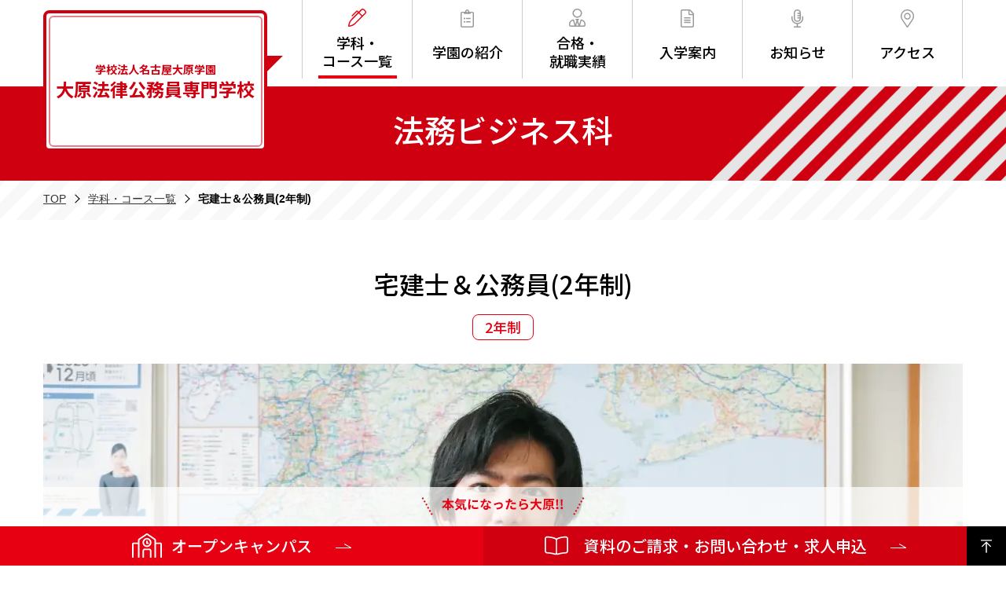

--- FILE ---
content_type: text/html; charset=UTF-8
request_url: https://www.ohara.ac.jp/nolc/course_nolc/horitsukoum_nolc/
body_size: 15226
content:
<!DOCTYPE html>
<html lang="ja">

<head>
	<meta charset="utf-8">
	<meta http-equiv="X-UA-Compatible" content="IE=edge">
	<meta name="viewport" content="width=device-width, initial-scale=1.0">
	<meta name="format-detection" content="telephone=no">
	<meta name="description" content="宅地建物取引士や公務員を目指すコースのページです。大原法律公務員専門学校は愛知県名古屋市にある専門学校で宅建士や公務員を目指す専門学校です。">
	<meta property="og:title" content="宅建士＆公務員(2年制)｜【公式】大原法律公務員専門学校【名古屋】">
	<meta property="og:description" content="宅地建物取引士や公務員を目指すコースのページです。大原法律公務員専門学校は愛知県名古屋市にある専門学校で宅建士や公務員を目指す専門学校です。">
	<meta property="og:type" content="article">
	<meta property="og:url" content="https://www.ohara.ac.jp/nolc/course_nolc/horitsukoum_nolc/">
	<meta property="og:image" content="https://www.ohara.ac.jp/ogp/ohara_og.png">
	<meta property="og:site_name" content="【公式】大原法律公務員専門学校【名古屋】">
	<meta property="og:locale" content="ja_JP">

	<title>宅建士＆公務員(2年制)｜【公式】大原法律公務員専門学校【名古屋】</title>
	<link rel="icon" href="/favicon.ico">
	<link rel="apple-touch-icon" href="/apple-touch-icon.png" sizes="180x180">
	<link rel="preconnect" href="https://fonts.googleapis.com">
	<link rel="preconnect" href="https://fonts.gstatic.com" crossorigin>
	<link href="https://fonts.googleapis.com/css2?family=Barlow:wght@400;500;600&family=Noto+Sans+JP:wght@400;500;700&display=swap" rel="stylesheet">
	<link rel="stylesheet" href="https://www.ohara.ac.jp/cms/wp-content/themes/ohara/assets/css/vendor/swiper.css">
	<link rel="stylesheet" href="https://www.ohara.ac.jp/cms/wp-content/themes/ohara/assets/css/vendor/fontawesome.css">
	<link rel="stylesheet" href="https://www.ohara.ac.jp/cms/wp-content/themes/ohara/assets/css/vendor/scroll-hint.css">
	<link rel="stylesheet" href="https://www.ohara.ac.jp/cms/wp-content/themes/ohara/assets/css/base.css">
	<link rel="stylesheet" href="https://www.ohara.ac.jp/cms/wp-content/themes/ohara/assets/css/module.css">
	<link rel="stylesheet" href="https://www.ohara.ac.jp/cms/wp-content/themes/ohara/assets/css/unique/top.css">
	<link rel="stylesheet" href="https://www.ohara.ac.jp/cms/wp-content/themes/ohara/assets/css/unique/post.css">
	<link rel="stylesheet" href="https://www.ohara.ac.jp/assets/css/unique/ohara.css"><!--2023.5.10-->
	<script src="https://www.ohara.ac.jp/cms/wp-content/themes/ohara/assets/js/head.js" async></script>
	<script src="https://www.ohara.ac.jp/cms/wp-content/themes/ohara/assets/js/vendor/jquery-3.4.1.min.js" defer></script>
	<script src="https://www.ohara.ac.jp/cms/wp-content/themes/ohara/assets/js/vendor/swiper.min.js" defer></script>
	<script src="https://www.ohara.ac.jp/cms/wp-content/themes/ohara/assets/js/vendor/jquery.matchHeight-min.js" defer></script>
	<script src="https://www.ohara.ac.jp/cms/wp-content/themes/ohara/assets/js/vendor/ofi.js" defer></script>
	<script src="https://www.ohara.ac.jp/cms/wp-content/themes/ohara/assets/js/vendor/picturefill.js" defer></script>
	<script src="https://www.ohara.ac.jp/cms/wp-content/themes/ohara/assets/js/vendor/what-input.min.js" defer></script>
	<script src="https://www.ohara.ac.jp/cms/wp-content/themes/ohara/assets/js/vendor/scroll-hint.min.js" defer></script>
	<script src="https://www.ohara.ac.jp/cms/wp-content/themes/ohara/assets/js/main.js" defer></script>
	<!--Google Tag Manager nagoyaohara_GMT 2018.10.16-->
<script>(function(w,d,s,l,i){w[l]=w[l]||[];w[l].push({'gtm.start':
new Date().getTime(),event:'gtm.js'});var f=d.getElementsByTagName(s)[0],
j=d.createElement(s),dl=l!='dataLayer'?'&l='+l:'';j.async=true;j.src=
'https://www.googletagmanager.com/gtm.js?id='+i+dl;f.parentNode.insertBefore(j,f);
})(window,document,'script','dataLayer','GTM-T9Z6SLC');</script>
<!--Google Tag Manager nagoyaohara_GMT-->

<!-- TETORI tag www.ohara.ac.jp r-shingaku.com 2023.01.24-->
<script>
(function (w, d, s, u) {
  // TAG VERSION 1.00
  if (w._wsq_init_flg) {
    return false;
  }
  w._wsq_init_flg = true;
  _wsq = w._wsq || (_wsq = []);
  _wsq.push(['init', u, 1926]);
  _wsq.push(['domain', 'www.ohara.ac.jp']);
  _wsq.push(['domain', 'r-shingaku.com']);
  var a = d.createElement(s); a.async = 1; a.charset='UTF-8'; a.src = 'https://cdn.' + u + '/share/js/tracking.js';
  var b = d.getElementsByTagName(s)[0]; b.parentNode.insertBefore(a, b);
})(window, document, 'script', 'tetori.link');
</script>
<!-- TETORI tag www.ohara.ac.jp r-shingaku.com -->

<!-- Google Tag Manager 中日アド企画-->
<script>(function(w,d,s,l,i){w[l]=w[l]||[];w[l].push({'gtm.start':
new Date().getTime(),event:'gtm.js'});var f=d.getElementsByTagName(s)[0],
j=d.createElement(s),dl=l!='dataLayer'?'&l='+l:'';j.async=true;j.src=
'https://www.googletagmanager.com/gtm.js?id='+i+dl;f.parentNode.insertBefore(j,f);
})(window,document,'script','dataLayer','GTM-KJLTH4BN');</script>
<!-- End Google Tag Manager 中日アド企画-->

<!-- Google Tag Manager 静岡・沼津　20251119（3months）-->
<script>(function(w,d,s,l,i){w[l]=w[l]||[];w[l].push({'gtm.start':
new Date().getTime(),event:'gtm.js'});var f=d.getElementsByTagName(s)[0],
j=d.createElement(s),dl=l!='dataLayer'?'&l='+l:'';j.async=true;j.src=
'https://www.googletagmanager.com/gtm.js?id='+i+dl;f.parentNode.insertBefore(j,f);
})(window,document,'script','dataLayer','GTM-57K4ZLKH');</script>
<!-- End Google Tag Manager -->

 	<meta name='robots' content='max-image-preview:large' />
<link rel='dns-prefetch' href='//webfonts.xserver.jp' />
<link rel="alternate" title="oEmbed (JSON)" type="application/json+oembed" href="https://www.ohara.ac.jp/wp-json/oembed/1.0/embed?url=https%3A%2F%2Fwww.ohara.ac.jp%2Fnolc%2Fcourse_nolc%2Fhoritsukoum_nolc%2F" />
<link rel="alternate" title="oEmbed (XML)" type="text/xml+oembed" href="https://www.ohara.ac.jp/wp-json/oembed/1.0/embed?url=https%3A%2F%2Fwww.ohara.ac.jp%2Fnolc%2Fcourse_nolc%2Fhoritsukoum_nolc%2F&#038;format=xml" />
<style id='wp-img-auto-sizes-contain-inline-css' type='text/css'>
img:is([sizes=auto i],[sizes^="auto," i]){contain-intrinsic-size:3000px 1500px}
/*# sourceURL=wp-img-auto-sizes-contain-inline-css */
</style>
<style id='wp-emoji-styles-inline-css' type='text/css'>

	img.wp-smiley, img.emoji {
		display: inline !important;
		border: none !important;
		box-shadow: none !important;
		height: 1em !important;
		width: 1em !important;
		margin: 0 0.07em !important;
		vertical-align: -0.1em !important;
		background: none !important;
		padding: 0 !important;
	}
/*# sourceURL=wp-emoji-styles-inline-css */
</style>
<link rel='stylesheet' id='wp-block-library-css' href='https://www.ohara.ac.jp/cms/wp-includes/css/dist/block-library/style.min.css?ver=6.9' type='text/css' media='all' />
<style id='global-styles-inline-css' type='text/css'>
:root{--wp--preset--aspect-ratio--square: 1;--wp--preset--aspect-ratio--4-3: 4/3;--wp--preset--aspect-ratio--3-4: 3/4;--wp--preset--aspect-ratio--3-2: 3/2;--wp--preset--aspect-ratio--2-3: 2/3;--wp--preset--aspect-ratio--16-9: 16/9;--wp--preset--aspect-ratio--9-16: 9/16;--wp--preset--color--black: #000000;--wp--preset--color--cyan-bluish-gray: #abb8c3;--wp--preset--color--white: #ffffff;--wp--preset--color--pale-pink: #f78da7;--wp--preset--color--vivid-red: #cf2e2e;--wp--preset--color--luminous-vivid-orange: #ff6900;--wp--preset--color--luminous-vivid-amber: #fcb900;--wp--preset--color--light-green-cyan: #7bdcb5;--wp--preset--color--vivid-green-cyan: #00d084;--wp--preset--color--pale-cyan-blue: #8ed1fc;--wp--preset--color--vivid-cyan-blue: #0693e3;--wp--preset--color--vivid-purple: #9b51e0;--wp--preset--gradient--vivid-cyan-blue-to-vivid-purple: linear-gradient(135deg,rgb(6,147,227) 0%,rgb(155,81,224) 100%);--wp--preset--gradient--light-green-cyan-to-vivid-green-cyan: linear-gradient(135deg,rgb(122,220,180) 0%,rgb(0,208,130) 100%);--wp--preset--gradient--luminous-vivid-amber-to-luminous-vivid-orange: linear-gradient(135deg,rgb(252,185,0) 0%,rgb(255,105,0) 100%);--wp--preset--gradient--luminous-vivid-orange-to-vivid-red: linear-gradient(135deg,rgb(255,105,0) 0%,rgb(207,46,46) 100%);--wp--preset--gradient--very-light-gray-to-cyan-bluish-gray: linear-gradient(135deg,rgb(238,238,238) 0%,rgb(169,184,195) 100%);--wp--preset--gradient--cool-to-warm-spectrum: linear-gradient(135deg,rgb(74,234,220) 0%,rgb(151,120,209) 20%,rgb(207,42,186) 40%,rgb(238,44,130) 60%,rgb(251,105,98) 80%,rgb(254,248,76) 100%);--wp--preset--gradient--blush-light-purple: linear-gradient(135deg,rgb(255,206,236) 0%,rgb(152,150,240) 100%);--wp--preset--gradient--blush-bordeaux: linear-gradient(135deg,rgb(254,205,165) 0%,rgb(254,45,45) 50%,rgb(107,0,62) 100%);--wp--preset--gradient--luminous-dusk: linear-gradient(135deg,rgb(255,203,112) 0%,rgb(199,81,192) 50%,rgb(65,88,208) 100%);--wp--preset--gradient--pale-ocean: linear-gradient(135deg,rgb(255,245,203) 0%,rgb(182,227,212) 50%,rgb(51,167,181) 100%);--wp--preset--gradient--electric-grass: linear-gradient(135deg,rgb(202,248,128) 0%,rgb(113,206,126) 100%);--wp--preset--gradient--midnight: linear-gradient(135deg,rgb(2,3,129) 0%,rgb(40,116,252) 100%);--wp--preset--font-size--small: 13px;--wp--preset--font-size--medium: 20px;--wp--preset--font-size--large: 36px;--wp--preset--font-size--x-large: 42px;--wp--preset--spacing--20: 0.44rem;--wp--preset--spacing--30: 0.67rem;--wp--preset--spacing--40: 1rem;--wp--preset--spacing--50: 1.5rem;--wp--preset--spacing--60: 2.25rem;--wp--preset--spacing--70: 3.38rem;--wp--preset--spacing--80: 5.06rem;--wp--preset--shadow--natural: 6px 6px 9px rgba(0, 0, 0, 0.2);--wp--preset--shadow--deep: 12px 12px 50px rgba(0, 0, 0, 0.4);--wp--preset--shadow--sharp: 6px 6px 0px rgba(0, 0, 0, 0.2);--wp--preset--shadow--outlined: 6px 6px 0px -3px rgb(255, 255, 255), 6px 6px rgb(0, 0, 0);--wp--preset--shadow--crisp: 6px 6px 0px rgb(0, 0, 0);}:where(.is-layout-flex){gap: 0.5em;}:where(.is-layout-grid){gap: 0.5em;}body .is-layout-flex{display: flex;}.is-layout-flex{flex-wrap: wrap;align-items: center;}.is-layout-flex > :is(*, div){margin: 0;}body .is-layout-grid{display: grid;}.is-layout-grid > :is(*, div){margin: 0;}:where(.wp-block-columns.is-layout-flex){gap: 2em;}:where(.wp-block-columns.is-layout-grid){gap: 2em;}:where(.wp-block-post-template.is-layout-flex){gap: 1.25em;}:where(.wp-block-post-template.is-layout-grid){gap: 1.25em;}.has-black-color{color: var(--wp--preset--color--black) !important;}.has-cyan-bluish-gray-color{color: var(--wp--preset--color--cyan-bluish-gray) !important;}.has-white-color{color: var(--wp--preset--color--white) !important;}.has-pale-pink-color{color: var(--wp--preset--color--pale-pink) !important;}.has-vivid-red-color{color: var(--wp--preset--color--vivid-red) !important;}.has-luminous-vivid-orange-color{color: var(--wp--preset--color--luminous-vivid-orange) !important;}.has-luminous-vivid-amber-color{color: var(--wp--preset--color--luminous-vivid-amber) !important;}.has-light-green-cyan-color{color: var(--wp--preset--color--light-green-cyan) !important;}.has-vivid-green-cyan-color{color: var(--wp--preset--color--vivid-green-cyan) !important;}.has-pale-cyan-blue-color{color: var(--wp--preset--color--pale-cyan-blue) !important;}.has-vivid-cyan-blue-color{color: var(--wp--preset--color--vivid-cyan-blue) !important;}.has-vivid-purple-color{color: var(--wp--preset--color--vivid-purple) !important;}.has-black-background-color{background-color: var(--wp--preset--color--black) !important;}.has-cyan-bluish-gray-background-color{background-color: var(--wp--preset--color--cyan-bluish-gray) !important;}.has-white-background-color{background-color: var(--wp--preset--color--white) !important;}.has-pale-pink-background-color{background-color: var(--wp--preset--color--pale-pink) !important;}.has-vivid-red-background-color{background-color: var(--wp--preset--color--vivid-red) !important;}.has-luminous-vivid-orange-background-color{background-color: var(--wp--preset--color--luminous-vivid-orange) !important;}.has-luminous-vivid-amber-background-color{background-color: var(--wp--preset--color--luminous-vivid-amber) !important;}.has-light-green-cyan-background-color{background-color: var(--wp--preset--color--light-green-cyan) !important;}.has-vivid-green-cyan-background-color{background-color: var(--wp--preset--color--vivid-green-cyan) !important;}.has-pale-cyan-blue-background-color{background-color: var(--wp--preset--color--pale-cyan-blue) !important;}.has-vivid-cyan-blue-background-color{background-color: var(--wp--preset--color--vivid-cyan-blue) !important;}.has-vivid-purple-background-color{background-color: var(--wp--preset--color--vivid-purple) !important;}.has-black-border-color{border-color: var(--wp--preset--color--black) !important;}.has-cyan-bluish-gray-border-color{border-color: var(--wp--preset--color--cyan-bluish-gray) !important;}.has-white-border-color{border-color: var(--wp--preset--color--white) !important;}.has-pale-pink-border-color{border-color: var(--wp--preset--color--pale-pink) !important;}.has-vivid-red-border-color{border-color: var(--wp--preset--color--vivid-red) !important;}.has-luminous-vivid-orange-border-color{border-color: var(--wp--preset--color--luminous-vivid-orange) !important;}.has-luminous-vivid-amber-border-color{border-color: var(--wp--preset--color--luminous-vivid-amber) !important;}.has-light-green-cyan-border-color{border-color: var(--wp--preset--color--light-green-cyan) !important;}.has-vivid-green-cyan-border-color{border-color: var(--wp--preset--color--vivid-green-cyan) !important;}.has-pale-cyan-blue-border-color{border-color: var(--wp--preset--color--pale-cyan-blue) !important;}.has-vivid-cyan-blue-border-color{border-color: var(--wp--preset--color--vivid-cyan-blue) !important;}.has-vivid-purple-border-color{border-color: var(--wp--preset--color--vivid-purple) !important;}.has-vivid-cyan-blue-to-vivid-purple-gradient-background{background: var(--wp--preset--gradient--vivid-cyan-blue-to-vivid-purple) !important;}.has-light-green-cyan-to-vivid-green-cyan-gradient-background{background: var(--wp--preset--gradient--light-green-cyan-to-vivid-green-cyan) !important;}.has-luminous-vivid-amber-to-luminous-vivid-orange-gradient-background{background: var(--wp--preset--gradient--luminous-vivid-amber-to-luminous-vivid-orange) !important;}.has-luminous-vivid-orange-to-vivid-red-gradient-background{background: var(--wp--preset--gradient--luminous-vivid-orange-to-vivid-red) !important;}.has-very-light-gray-to-cyan-bluish-gray-gradient-background{background: var(--wp--preset--gradient--very-light-gray-to-cyan-bluish-gray) !important;}.has-cool-to-warm-spectrum-gradient-background{background: var(--wp--preset--gradient--cool-to-warm-spectrum) !important;}.has-blush-light-purple-gradient-background{background: var(--wp--preset--gradient--blush-light-purple) !important;}.has-blush-bordeaux-gradient-background{background: var(--wp--preset--gradient--blush-bordeaux) !important;}.has-luminous-dusk-gradient-background{background: var(--wp--preset--gradient--luminous-dusk) !important;}.has-pale-ocean-gradient-background{background: var(--wp--preset--gradient--pale-ocean) !important;}.has-electric-grass-gradient-background{background: var(--wp--preset--gradient--electric-grass) !important;}.has-midnight-gradient-background{background: var(--wp--preset--gradient--midnight) !important;}.has-small-font-size{font-size: var(--wp--preset--font-size--small) !important;}.has-medium-font-size{font-size: var(--wp--preset--font-size--medium) !important;}.has-large-font-size{font-size: var(--wp--preset--font-size--large) !important;}.has-x-large-font-size{font-size: var(--wp--preset--font-size--x-large) !important;}
/*# sourceURL=global-styles-inline-css */
</style>

<style id='classic-theme-styles-inline-css' type='text/css'>
/*! This file is auto-generated */
.wp-block-button__link{color:#fff;background-color:#32373c;border-radius:9999px;box-shadow:none;text-decoration:none;padding:calc(.667em + 2px) calc(1.333em + 2px);font-size:1.125em}.wp-block-file__button{background:#32373c;color:#fff;text-decoration:none}
/*# sourceURL=/wp-includes/css/classic-themes.min.css */
</style>
<script type="text/javascript" src="https://www.ohara.ac.jp/cms/wp-includes/js/jquery/jquery.min.js?ver=3.7.1" id="jquery-core-js"></script>
<script type="text/javascript" src="https://www.ohara.ac.jp/cms/wp-includes/js/jquery/jquery-migrate.min.js?ver=3.4.1" id="jquery-migrate-js"></script>
<script type="text/javascript" src="//webfonts.xserver.jp/js/xserverv3.js?fadein=0&amp;ver=2.0.9" id="typesquare_std-js"></script>
<link rel="https://api.w.org/" href="https://www.ohara.ac.jp/wp-json/" /><link rel="alternate" title="JSON" type="application/json" href="https://www.ohara.ac.jp/wp-json/wp/v2/course_nolc/532" /><link rel="EditURI" type="application/rsd+xml" title="RSD" href="https://www.ohara.ac.jp/cms/xmlrpc.php?rsd" />
<meta name="generator" content="WordPress 6.9" />
<link rel="canonical" href="https://www.ohara.ac.jp/nolc/course_nolc/horitsukoum_nolc/" />
<link rel='shortlink' href='https://www.ohara.ac.jp/?p=532' />
</head>
<!--
<p></p>
-->
	<body class="wp-singular course_nolc-template-default single single-course_nolc postid-532 wp-theme-ohara">
		
<!-- Google Tag Manager nagoyaohara_GMT-(noscript) 2018.10.16-->
<noscript><iframe src="https://www.googletagmanager.com/ns.html?id=GTM-T9Z6SLC"
height="0" width="0" style="display:none;visibility:hidden"></iframe></noscript>
<!-- End Google Tag Manager nagoyaohara_GMT-(noscript) -->

<!-- Google Tag Manager (noscript) 中日アド企画-->
<noscript><iframe src="https://www.googletagmanager.com/ns.html?id=GTM-KJLTH4BN"
height="0" width="0" style="display:none;visibility:hidden"></iframe></noscript>
<!-- End Google Tag Manager (noscript) 中日アド企画-->
 
<!-- Google Tag Manager (noscript) 静岡・沼津　20251119（3months）-->
<noscript><iframe src="https://www.googletagmanager.com/ns.html?id=GTM-57K4ZLKH"
height="0" width="0" style="display:none;visibility:hidden"></iframe></noscript>
<!-- End Google Tag Manager (noscript) -->	<noscript>JavascriptがOFFのため正しく表示されない可能性があります。</noscript>

	<div id="js-header" class="l-header" data-fixed="true">
		
<header id="js-header" class="l-container">
	<div class="Header" id="js-fixed-header">
		<div class="Header_title">
			<a class="Header_titleLink" href="https://www.ohara.ac.jp/nolc/">
								学校法人名古屋大原学園<span class="Header_titleEm -small">大原法律公務員専門学校</span>
							</a>
		</div>
				                    <a class="Header_spContactLink" href="https://form.e-v-o.jp/media/nagoya_ohara" target="_blank">
                		<!--<a class="Header_spContactLink" href="">-->
			<img class="Header_spContactLinkImg" src="https://www.ohara.ac.jp/cms/wp-content/themes/ohara/assets/images/icon/book-open.svg" alt="">
			<span class="Header_spContactLinkText">資料請求</span>
		</a>
		<button class="Header_spButton" type="button" data-nav-toggle="true">
			<span class="Header_spButtonIcon"></span>
			<span class="Header_spButtonText">Menu</span>
		</button>
		<div class="Header_navWrap">
			<nav class="Header_nav">
				<ul class="Header_navList">
					<li class="Header_navListItem -sp">
						<a class="Header_navListLink" href="https://www.ohara.ac.jp/nolc/">
							ホーム
						</a>
					</li>
					<li class="Header_navListItem">
						<a class="Header_navListLink" href="https://www.ohara.ac.jp/nolc/course_nolc/" data-nav-current="course_">
							<svg class="Header_navListImg -narrow" xmlns="http://www.w3.org/2000/svg" viewBox="0 0 512 512">
								<path d="M493.25 56.26l-37.51-37.51C443.24 6.25 426.86 0 410.49 0c-16.38 0-32.76 6.25-45.25 18.74l-67.88 67.88L274.74 64c-12.5-12.5-32.76-12.5-45.25 0L99.37 194.12c-3.12 3.12-3.12 8.19 0 11.31l11.31 11.31c3.12 3.12 8.19 3.12 11.31 0L252.1 86.63l22.62 22.62L93.95 290.03A327.038 327.038 0 0 0 .17 485.12l-.03.23C-1.45 499.72 9.88 512 23.95 512c5.73 0 111.06-6.99 198.03-93.95l271.28-271.28c24.99-25 24.99-65.52-.01-90.51zm-293.9 339.16c-45 45-103.93 74.41-166.1 83.39 9.13-62.64 38.5-121.32 83.34-166.16l180.77-180.77.01.01.01-.01 82.76 82.76-180.79 180.78zm271.28-271.28l-67.88 67.88-82.77-82.77 67.88-67.88c12.5-12.5 32.74-12.51 45.25 0l37.51 37.51c12.51 12.5 12.52 32.74.01 45.26z" />
							</svg>学科・<br class="u-pc">コース一覧
						</a>
					</li>
					<li class="Header_navListItem">
						<a class="Header_navListLink" href="https://www.ohara.ac.jp/nolc/about_nolc/" data-nav-current="about_">
							<svg class="Header_navListImg" xmlns="http://www.w3.org/2000/svg" viewBox="0 0 384 512">
								<path d="M280 240H168c-4.4 0-8 3.6-8 8v16c0 4.4 3.6 8 8 8h112c4.4 0 8-3.6 8-8v-16c0-4.4-3.6-8-8-8zm0 96H168c-4.4 0-8 3.6-8 8v16c0 4.4 3.6 8 8 8h112c4.4 0 8-3.6 8-8v-16c0-4.4-3.6-8-8-8zM112 232c-13.3 0-24 10.7-24 24s10.7 24 24 24 24-10.7 24-24-10.7-24-24-24zm0 96c-13.3 0-24 10.7-24 24s10.7 24 24 24 24-10.7 24-24-10.7-24-24-24zM336 64h-88.6c.4-2.6.6-5.3.6-8 0-30.9-25.1-56-56-56s-56 25.1-56 56c0 2.7.2 5.4.6 8H48C21.5 64 0 85.5 0 112v352c0 26.5 21.5 48 48 48h288c26.5 0 48-21.5 48-48V112c0-26.5-21.5-48-48-48zM192 32c13.3 0 24 10.7 24 24s-10.7 24-24 24-24-10.7-24-24 10.7-24 24-24zm160 432c0 8.8-7.2 16-16 16H48c-8.8 0-16-7.2-16-16V112c0-8.8 7.2-16 16-16h48v20c0 6.6 5.4 12 12 12h168c6.6 0 12-5.4 12-12V96h48c8.8 0 16 7.2 16 16v352z" />
							</svg>学園の紹介
						</a>
					</li>
					<li class="Header_navListItem">
						<a class="Header_navListLink" href="https://www.ohara.ac.jp/nolc/result_nolc/" data-nav-current="result_">
							<svg class="Header_navListImg -narrow" xmlns="http://www.w3.org/2000/svg" viewBox="0 0 448 512">
								<path d="M224 256c70.7 0 128-57.3 128-128S294.7 0 224 0 96 57.3 96 128s57.3 128 128 128zm0-224c52.9 0 96 43.1 96 96s-43.1 96-96 96-96-43.1-96-96 43.1-96 96-96zm91.9 272.2L276.2 442l-33.9-101.7 25-25c10.1-10.1 2.9-27.3-11.3-27.3h-64c-14.3 0-21.4 17.2-11.3 27.3l25 25L171.8 442l-39.7-137.7C58.9 305.5 0 365 0 438.4V464c0 26.5 21.5 48 48 48h352c26.5 0 48-21.5 48-48v-25.6c0-73.4-58.9-132.9-132.1-134.2zM48 480c-8.8 0-16-7.2-16-16v-25.6c0-47.2 32.8-87.5 76.9-98.9L149.5 480H48zm144.9 0l31.1-93.4 31.1 93.4h-62.2zM416 464c0 8.8-7.2 16-16 16H298.5L339 339.5c44.1 11.4 76.9 51.7 76.9 98.9V464z" />
							</svg>合格・<br class="u-pc">就職実績
						</a>
					</li>
					<li class="Header_navListItem">
						<a class="Header_navListLink" href="https://www.ohara.ac.jp/nolc/entrance_nolc/" data-nav-current="entrance_">
							<svg class="Header_navListImg" xmlns="http://www.w3.org/2000/svg" viewBox="0 0 384 512">
								<path d="M369.9 97.9L286 14C277 5 264.8-.1 252.1-.1H48C21.5 0 0 21.5 0 48v416c0 26.5 21.5 48 48 48h288c26.5 0 48-21.5 48-48V131.9c0-12.7-5.1-25-14.1-34zm-22.6 22.7c2.1 2.1 3.5 4.6 4.2 7.4H256V32.5c2.8.7 5.3 2.1 7.4 4.2l83.9 83.9zM336 480H48c-8.8 0-16-7.2-16-16V48c0-8.8 7.2-16 16-16h176v104c0 13.3 10.7 24 24 24h104v304c0 8.8-7.2 16-16 16zm-48-244v8c0 6.6-5.4 12-12 12H108c-6.6 0-12-5.4-12-12v-8c0-6.6 5.4-12 12-12h168c6.6 0 12 5.4 12 12zm0 64v8c0 6.6-5.4 12-12 12H108c-6.6 0-12-5.4-12-12v-8c0-6.6 5.4-12 12-12h168c6.6 0 12 5.4 12 12zm0 64v8c0 6.6-5.4 12-12 12H108c-6.6 0-12-5.4-12-12v-8c0-6.6 5.4-12 12-12h168c6.6 0 12 5.4 12 12z" />
							</svg>入学案内
						</a>
					</li>
					<li class="Header_navListItem">
						<a class="Header_navListLink" href="https://www.ohara.ac.jp/nolc/news_nolc/" data-nav-current="news_">
							<svg class="Header_navListImg" xmlns="http://www.w3.org/2000/svg" viewBox="0 0 320 512">
								<path d="M160 352c53.02 0 96-42.98 96-96V96c0-53.02-42.98-96-96-96S64 42.98 64 96v160c0 53.02 42.98 96 96 96zM96 96c0-35.29 28.71-64 64-64s64 28.71 64 64h-56c-4.42 0-8 3.58-8 8v16c0 4.42 3.58 8 8 8h56v32h-56c-4.42 0-8 3.58-8 8v16c0 4.42 3.58 8 8 8h56v32h-56c-4.42 0-8 3.58-8 8v16c0 4.42 3.58 8 8 8h56c0 35.29-28.71 64-64 64s-64-28.71-64-64V96zm216 96h-16c-4.42 0-8 3.58-8 8v56c0 73.46-62.2 132.68-136.73 127.71C83.3 379.18 32 319.61 32 251.49V200c0-4.42-3.58-8-8-8H8c-4.42 0-8 3.58-8 8v50.34c0 83.39 61.64 156.12 144 164.43V480H72c-4.42 0-8 3.58-8 8v16c0 4.42 3.58 8 8 8h176c4.42 0 8-3.58 8-8v-16c0-4.42-3.58-8-8-8h-72v-65.01C256.71 406.9 320 338.8 320 256v-56c0-4.42-3.58-8-8-8z" />
							</svg>お知らせ
						</a>
					</li>
					<li class="Header_navListItem">
						<a class="Header_navListLink" href="https://www.ohara.ac.jp/nolc/about_nolc/#access" data-nav-current="access_"  data-nav-toggle="true">
							<svg class="Header_navListImg" xmlns="http://www.w3.org/2000/svg" viewBox="0 0 384 512">
								<path d="M192 96c-52.935 0-96 43.065-96 96s43.065 96 96 96 96-43.065 96-96-43.065-96-96-96zm0 160c-35.29 0-64-28.71-64-64s28.71-64 64-64 64 28.71 64 64-28.71 64-64 64zm0-256C85.961 0 0 85.961 0 192c0 77.413 26.97 99.031 172.268 309.67 9.534 13.772 29.929 13.774 39.465 0C357.03 291.031 384 269.413 384 192 384 85.961 298.039 0 192 0zm0 473.931C52.705 272.488 32 256.494 32 192c0-42.738 16.643-82.917 46.863-113.137S149.262 32 192 32s82.917 16.643 113.137 46.863S352 149.262 352 192c0 64.49-20.692 80.47-160 281.931z" />
							</svg>アクセス
						</a>
					</li>
				</ul>
				<ul class="Header_spNavList">
					<li class="Header_spNavListItem" style="background-color:#06c755">
													<a class="Header_spNavListLink" href="https://lin.ee/8ZYVmG5" target="_blank">
													<img class="Header_spNavListImg" src="https://www.ohara.ac.jp/cms/wp-content/themes/ohara/assets/images/icon/comment-dots.svg" alt="">
							<span class="Header_spNavListText -small">LINEでお問い合わせ</span>
						</a>
					</li>
					<li class="Header_spNavListItem">
													<a class="Header_spNavListLink" href="https://www.ohara.ac.jp/nolc/oc-nagoya/">
												<!--<a class="Header_spNavListLink" href="">-->
							<img class="Header_spNavListImg" src="https://www.ohara.ac.jp/cms/wp-content/themes/ohara/assets/images/icon/school.svg" alt="">
							<span class="Header_spNavListText">オープン<br>キャンパス</span>
						</a>
					</li>
					<li class="Header_spNavListItem">
						<a class="Header_spNavListLink" href="https://www.ohara.ac.jp/nolc/about_nolc/#access" data-nav-toggle="true">
							<img class="Header_spNavListImg" src="https://www.ohara.ac.jp/cms/wp-content/themes/ohara/assets/images/icon/map-marker-alt.svg" alt="">
							<span class="Header_spNavListText -small">アクセス</span>
						</a>
					</li>
				</ul>
			</nav>
		</div>
	</div>
</header>
	</div>
	

<div class="l-content">
	
<main>
	<div class="Heading">
		法務ビジネス科	</div>
	<div class="Breadcrumb">
		<div class="l-container">
			<ol class="Breadcrumb_list">
				<li class="Breadcrumb_item">
					<a class="Breadcrumb_link" href="https://www.ohara.ac.jp/nolc/">TOP</a>
				</li>
				<li class="Breadcrumb_item">
					<a class="Breadcrumb_link" href="https://www.ohara.ac.jp/nolc/course_nolc/">学科・コース一覧</a>
				</li>
				<li class="Breadcrumb_item">
					宅建士＆公務員(2年制)				</li>
			</ol>
		</div>
	</div>

	<div class="l-container l-space-l">

		
			<div class="course-Title01">
				宅建士＆公務員(2年制)			</div>

			<div>
				
								<div class="course-Annuals">
											<div class="course-Annuals_item">2年制</div>
									</div>
				
								<div class="course-Thumnb">
					<img class="course-Thumn_img" src="https://www.ohara.ac.jp/cms/wp-content/uploads/2021/10/ngt_main44.jpg" alt="">
				</div>
				

								<div class="course-CourseName">
					<div class="course-CourseName_inner">
						<h2 class="course-CourseName_title">コース</h2>
						<p class="course-CourseName_text">【2年制】宅建士＆公務員コース</p>					</div>
				</div>
				

								<div class="course-Explanation">
										<div class="course-Explanation_item">
						<p class="course-Explanation_title"><span class="course-Explanation_titleInner">目指す職業</span></p>
						<div class="course-Explanation_box" data-mh="explanationbox">
							都道府県職員<br />
市町村職員<br />
国家公務員一般職（高卒程度）<br />
国家公務員専門職（税務職）						</div>
					</div>
															<div class="course-Explanation_item">
						<p class="course-Explanation_title"><span class="course-Explanation_titleInner">主な目標資格・試験</span></p>
						<div class="course-Explanation_box" data-mh="explanationbox">
							【国】宅地建物取引士試験<br />
【国】FP技能検定（3級）						</div>
					</div>
									</div>
								
				
									<div id="ttr_insert1" style="margin:30px auto 20px"></div>
					<div class="course-Features">
						<h2 class="course-Title02">大原学園ならではの特色</h2>
						<div class="course-Features_list">
													
							<div class="course-Features_item">
								<div class="course-Features_thumb">
									<span class="course-Features_imgWrap"><img class="course-Features_img" src="https://www.ohara.ac.jp/cms/wp-content/uploads/2021/10/koum_p6-1.jpg" alt="万全の相談体制（なんでも相談室/放課後どんとこいルーム）"></span>


								</div>
								<div class="course-Features_textArea">
									<div class="course-Features_title">
										<span class="course-Features_titleInner">万全の相談体制（なんでも相談室/放課後どんとこいルーム）</span>
									</div>
									<div class="course-Features_text">
										いつでも気軽に相談ができます。勉強の仕方から人生相談まで、簡単な質問ならメッセージのやりとりで、じっくり話したいなら対面で、万全の相談体制が整っています。									</div>
								</div>
							</div>
							
													
							<div class="course-Features_item">
								<div class="course-Features_thumb">
									<span class="course-Features_imgWrap"><img class="course-Features_img" src="https://www.ohara.ac.jp/cms/wp-content/uploads/2021/10/koum_p6-2-1.jpg" alt="公務員試験の自宅学習に強い味方あり（授業動画配信/メッセージ質問）"></span>


								</div>
								<div class="course-Features_textArea">
									<div class="course-Features_title">
										<span class="course-Features_titleInner">公務員試験の自宅学習に強い味方あり（授業動画配信/メッセージ質問）</span>
									</div>
									<div class="course-Features_text">
										自宅で公務員試験教養科目の授業動画が観られます。観たい科目の観たい範囲をいつでも視聴可能です。しかも科目担当の先生にメッセージのやりとりで質問もできます。									</div>
								</div>
							</div>
							
													
							<div class="course-Features_item">
								<div class="course-Features_thumb">
									<span class="course-Features_imgWrap"><img class="course-Features_img" src="https://www.ohara.ac.jp/cms/wp-content/uploads/2021/10/koum_p6.jpg" alt="膨大な面接試験体験記"></span>


								</div>
								<div class="course-Features_textArea">
									<div class="course-Features_title">
										<span class="course-Features_titleInner">膨大な面接試験体験記</span>
									</div>
									<div class="course-Features_text">
										面接試験情報をいつでもスマホやiPadで閲覧可能です。何を尋ねられるのか、面接官は何人いるのか、どんな雰囲気なのか、安心して本番の試験に臨めます。さらに全国の大原ネットワークを活かした面接情報の提供も可能です。									</div>
								</div>
							</div>
							
													
							<div class="course-Features_item">
								<div class="course-Features_thumb">
									<span class="course-Features_imgWrap"><img class="course-Features_img" src="https://www.ohara.ac.jp/cms/wp-content/uploads/2021/10/koum_p9-1.jpg" alt="合格力を大きく伸ばす答案練習"></span>


								</div>
								<div class="course-Features_textArea">
									<div class="course-Features_title">
										<span class="course-Features_titleInner">合格力を大きく伸ばす答案練習</span>
									</div>
									<div class="course-Features_text">
										公務員試験の過去問で作られた大原オリジナル模擬試験を70本以上も受けることで、確実な合格力を身に着けます。										</div>
								</div>
							</div>
							
													</div>
					</div>
				

									<div id="ttr_insert2" style="margin:30px auto 20px"></div>
					<div class="course-Student">
						<h2 class="course-Title02">在校生VOICE</h2>
						<div class="course-Student_list">
												
						<div class="course-Student_item">
							<div class="course-Student_title">
								行事もたくさんあり充実した2年間を送ることができました							</div>
							<div class="course-Student_itemInner">
								<div class="course-Student_thumb">
									<span class="course-Student_imgWrap"><img class="course-Student_img" src="https://www.ohara.ac.jp/cms/wp-content/uploads/2025/03/harada_g_voice.jpg" alt="Ａ．Ｈさん"></span>
								</div>
								<div class="course-Student_textArea">
									<div class="course-Student_text">
										オープンキャンパスに参加した時、雰囲気の良さと合格実績の高さから大原への入学を決めました。同じ目標を持つ仲間と一緒に勉強ができるので、モチベーションを保ち続けられます。また先生のサポートが手厚く、しっかり対策をして試験に望む事ができました。資格取得と公務員試験対策ができたので大満足です。									</div>
									<div class="course-Student_person">
										<p class="course-Student_personTitle">PROFILE</p>
										<p class="course-Student_name">Ａ．Ｈさん</p>
										<p class="course-Student_profile">岐阜／益田清風高校<br />
内定先：防衛省東海防衛支局</p>
									</div>
								</div>
							</div>
							<div class="course-Student_accordion" data-accordion="wrap">
								<div class="course-Student_accordionBody" data-accordion="body">
									オープンキャンパスに参加した時、雰囲気の良さと合格実績の高さから大原への入学を決めました。同じ目標を持つ仲間と一緒に勉強ができるので、モチベーションを保ち続けられます。また先生のサポートが手厚く、しっかり対策をして試験に望む事ができました。資格取得と公務員試験対策ができたので大満足です。								</div>
								<div class="course-Student_accordionTitle">
									<button class="course-Student_accordionBtn" type="button" data-accordion="title">
										<span class="course-Student_accordionOpenText">メッセージを読む</span>
										<span class="course-Student_accordionCloseText">メッセージを閉じる</span>
									</button>
								</div>
							</div>
						</div>
						
												</div>
					</div>
				

									<div id="ttr_insert3" style="margin:30px auto 20px"></div>
					<div class="course-Student">
						<h2 class="course-Title02">活躍する卒業生</h2>
						<div class="course-Student_list">
													<div class="course-Student_item">
								<div class="course-Student_title">
									大規模な公共事業のプロジェクトに携わっています								</div>
								<div class="course-Student_itemInner">
									<div class="course-Student_thumb">
										<span class="course-Student_imgWrap"><img class="course-Student_img" src="https://www.ohara.ac.jp/cms/wp-content/uploads/2021/10/nishimura_g.jpg" alt="Ｙ．Ｎさん"></span>
										<p class="course-Student_job -pc">国土交通省中部地方整備局</p>
									</div>
									<div class="course-Student_textArea">
										<div class="course-Student_text">
											プロジェクトが大きければ大きいほど、仕事にも熱が入ります。公務員としての仕事の魅力をとても感じています。										</div>
										<div class="course-Student_person">
											<p class="course-Student_personTitle">PROFILE</p>
											<p class="course-Student_name">Ｙ．Ｎさん</p>
											<p class="course-Student_profile">三重/尾鷲高校</p>
										</div>
									</div>
								</div>
								<p class="course-Student_job -sp">国土交通省中部地方整備局</p>
								<div class="course-Student_accordion" data-accordion="wrap">
									<div class="course-Student_accordionBody" data-accordion="body">
										プロジェクトが大きければ大きいほど、仕事にも熱が入ります。公務員としての仕事の魅力をとても感じています。									</div>
									<div class="course-Student_accordionTitle">
										<button class="course-Student_accordionBtn" type="button" data-accordion="title">
											<span class="course-Student_accordionOpenText">メッセージを読む</span>
											<span class="course-Student_accordionCloseText">メッセージを閉じる</span>
										</button>
									</div>
								</div>
							</div>
												</div>
					</div>
				

									<div class="course-Company">
						<h2 class="course-title03">主な就職先</h2>
						<div class="course-Company_text">
							ミニテック、プレサンスコーポレーション、エイブル、中電不動産、百年住宅、タマホーム　ほか<br />
<br />
厚生労働省、国土交通省、防衛省、財務省、法務省、国税庁、検察庁、海上保安庁　他<br />
県庁（愛知県・岐阜県・三重県　他）<br />
市役所・町村役場（愛西市、あま市、一宮市、岩倉市、犬山市、尾張旭市、春日井市、北名古屋市、清須市、小牧市、設楽町、新城市、田原市、知多市、津島市、東郷町、常滑市、豊明市、名古屋市、弥富市、可児市役所、郡上市、中津川市、美濃市、八百津町、桑名市、飯田市　他）<br />
警視庁、警察本部（愛知県、岐阜県、三重県　他）<br />
消防本部・消防組合（愛西市、海部東部、海部南部、一宮市、稲沢市、犬山市、岩倉市、大府市、岡崎市、尾張旭市、春日井市、蟹江町、蒲郡町市、衣浦東部、江南市、小牧市、田原市、知多市、知多中部、知多南部、津島市、常滑市、西春日井、丹羽、豊川市、豊橋市、名古屋市、尾三、恵那市、中濃、土岐市、中津川市、四日市市、東京消防庁　他）						</div>
					</div>

								
				
								<div id="ttr_insert4" style="margin:30px auto 20px"></div>
				<div class="course-Content Wysiwyg -full">
					<h2 class="course-title03">学校紹介Movie</h2>
<div style="position: relative; padding-bottom: 56.25%;"><iframe style="position: absolute; top: 0; left: 0; width: 100%; height: 100%;" title="YouTube video player" src="https://www.youtube.com/embed/6x_N-xUnCS0?si=VkU1Z18uBX78mmIU;controls=0" frameborder="0" allowfullscreen="allowfullscreen"><br />
</iframe></div>
<h2 class="course-title03">オープンキャンパス</h2>
<div class="l-space-l">
<div class="Table_Sec l-space-l">
<div class="l-content-l">
<table class="Table -column" id="op_pro">
<tbody class="Table_Body">
<tr class="Table_Row" style="border-top: 0;text-algin:center;">
<td class="Table_Description"  colspan="3" style="font-size:20px;font-weight:bold;">オープンキャンパス　スケジュール</td>
</tr>
<tr class="Table_Row">
<td class="Table_Description" style="vertical-align: text-top;"><img src='https://www.ohara.ac.jp/cms/wp-content/uploads/2024/12/ao_m.jpg' width='150px' alt='oc_img'>体験入学会　　10:00～11:30</td>
<td class="Table_Description" style="vertical-align: text-top;"><img src='https://www.ohara.ac.jp/cms/wp-content/uploads/2024/12/re_m.jpg' width='150px' alt='oc_img'>AO入学説明会　13:00～13:30<br />※終了後に学校説明会へご参加いただけます</td>
<td class="Table_Description" style="vertical-align: text-top;"><img src='https://www.ohara.ac.jp/cms/wp-content/uploads/2024/12/gakusetsu_m.jpg' width='150px' alt='re_img'>学校説明会　　13:00～15:00<br />再進学説明会　13:00～15:00<br />保護者説明会　13:00～15:00</td>
</tr>
<tr class="Table_Row">
<td class="Table_Description" colspan="3" style="text-algin:center;font-size:18px">オープンキャンパス交通費支援制度（最大4,000円）　<a href="https://www.ohara.ac.jp/nolc/news_nolc/oc_support/#s3">詳細はコチラ</a></td>
</tr>
<tr class="Table_Row" style="border-top: 0;text-algin:center;">
<td class="Table_Description"  colspan="3" style="font-size:20px;font-weight:bold;">体験入学会メニュー</td>
</tr>
<tr class='Table_Row'>
<td class='Table_Description' style='text-align:center'><img src='../../../LP/oc/img/n_t1.jpg' width='150px' alt='oc_img'>【宅建士を目指す君へ】<br />楽しい法律（相続ってなに？）</td>
<td class='Table_Description' style='text-align:center'><img src='../../../LP/oc/img/n_t2.jpg' width='150px' alt='oc_img'>【宅建士を目指す君へ】<br />楽しい法律（契約・クーリングオフについて）</td>
</tr>
</tbody>
</table>
</div>
</div>
</div>
<div class="BoxBtn l-space-m">
<div class="BoxBtn_Column">
<a class="BoxBtn_Link -prev" href="https://www.ohara.ac.jp/form/ocform_nagoya/oc_nolc.php?by=6">オープンキャンパス<br />申し込みはこちら</a>
</div>
</div>
				</div>
				
			</div>

			<div class="BtnArea">
				<a class="BtnArea_btn" href="https://www.ohara.ac.jp/nolc/course_nolc/">学科・コース一覧</a>
			</div>

		
	</div>

</main>	
	<div class="l-container">
	<div class="CvArea">
		<div class="CvBtn">
			<div class="CvBtn_column">
				<a class="CvBtn_btn" href="https://www.ohara.ac.jp/nolc/entrance_nolc/requirement_nolc/">
					<span class="CvBtn_btn_icon"><img class="CvBtn_btnIconImg" src="https://www.ohara.ac.jp/cms/wp-content/themes/ohara/assets/images/icon/clipboard-list.svg"></span>募集要項・学費
				</a>
			</div>
			<div class="CvBtn_column">
				<a class="CvBtn_btn" href="https://www.ohara.ac.jp/nolc/entrance_nolc/support_nolc/">
					<span class="CvBtn_btn_icon"><img class="CvBtn_btnIconImg" src="https://www.ohara.ac.jp/cms/wp-content/themes/ohara/assets/images/icon/yen-sign.svg"></span>学費支援制度
				</a>
			</div>
		</div>

		<ul class="CvLinkList">
			<li class="CvLinkList_item">
				<a class="CvLinkList_link" href="https://www.ohara.ac.jp/nolc/result_nolc/">合格・就職実績</a>
			</li>
			<li class="CvLinkList_item">
				<a class="CvLinkList_link" href="https://www.ohara.ac.jp/nolc/about_nolc/n-ohara_nolc/">名古屋大原学園概要</a>
			</li>
			<li class="CvLinkList_item">
				<a class="CvLinkList_link" href="https://www.ohara.ac.jp/honkainfo/cp/dgp/">キャンパスライフ</a>
			</li>
			<li class="CvLinkList_item">
				<a class="CvLinkList_link" href="https://www.ohara.ac.jp/nolc/about_nolc/club_nolc/">クラブ活動</a>
			</li>
			<li class="CvLinkList_item">
				<a class="CvLinkList_link" href="https://www.ohara.ac.jp/nolc/about_nolc/apart_nolc/">
					学生寮・学生マンション</a>
			</li>
			<li class="CvLinkList_item">
				<a class="CvLinkList_link" href="https://www.ohara.ac.jp/nolc/attempt/">
				タバコのないキャンパスライフへ</a>
			</li>
		</ul>
<!--TETORI インライン5-->
<br>
		<div id="ttr_insert5">
			<section class="CvPamphlet">
<div class="CvPamphlet_imgArea">
<img class="CvPamphlet_img" src="https://www.ohara.ac.jp/cms/wp-content/themes/ohara/assets/images/model/p_footer_pamphlet.jpg" alt="資料請求" width="1242" height="600">
</div>
<div class="CvPamphlet_textArea">
<h2 class="CvPamphlet_title">
<img class="CvPamphlet_titleIcon" src="https://www.ohara.ac.jp/cms/wp-content/themes/ohara/assets/images/icon/book-open.svg" alt="資料請求">
資料請求
</h2>
<p class="CvPamphlet_btnWrap">
                                    <a class="CvPamphlet_btn" href="https://form.e-v-o.jp/media/nagoya_ohara" target="_blank">資料請求フォーム</a>
                </p>
</div>
</section>		</div>

<!--TETORI インライン-->
		<div class="top-SchoolSec">
		<div class="l-container">
			<section class="top-SchoolSec_section" data-accordion="wrap" data-accordion-sp-only="true">
				<h2 class="top-SchoolSec_title" data-accordion="title">
					専門学校一覧
				</h2>
				<ul class="top-SchoolSec_list" data-accordion="body">
					<li class="top-SchoolSec_listItem">
						<h3 class="top-SchoolSec_listTitle">
							名古屋
						</h3>
						<ul class="top-SchoolSec_detailList">
							<li class="top-SchoolSec_detailListItem">
								<a class="top-SchoolSec_detailListLink" href="https://www.ohara.ac.jp/nobs/">大原簿記情報医療専門学校</a>
							</li>
							<li class="top-SchoolSec_detailListItem">
								<a class="top-SchoolSec_detailListLink" href="https://www.ohara.ac.jp/nolc/">大原法律公務員専門学校</a>
							</li>
							<li class="top-SchoolSec_detailListItem">
								<a class="top-SchoolSec_detailListLink" href="https://www.ohara.ac.jp/nitb/">大原トラベル・ホテル・ブライダル専門学校</a>
							</li>
						</ul>
					</li>
					<li class="top-SchoolSec_listItem">
						<h3 class="top-SchoolSec_listTitle">
							岐阜
						</h3>
						<ul class="top-SchoolSec_detailList">
							<li class="top-SchoolSec_detailListItem">
								<a class="top-SchoolSec_detailListLink" href="https://www.ohara.ac.jp/gobs/">大原簿記情報医療専門学校岐阜校</a>
							</li>
							<li class="top-SchoolSec_detailListItem">
								<a class="top-SchoolSec_detailListLink" href="https://www.ohara.ac.jp/golc/">大原法律公務員専門学校岐阜校</a>
							</li>
						</ul>
					</li>
					<li class="top-SchoolSec_listItem">
						<h3 class="top-SchoolSec_listTitle">
							津
						</h3>
						<ul class="top-SchoolSec_detailList">
							<li class="top-SchoolSec_detailListItem">
								<a class="top-SchoolSec_detailListLink" href="https://www.ohara.ac.jp/tobs/">大原簿記情報医療専門学校津校</a>
							</li>
							<li class="top-SchoolSec_detailListItem">
								<a class="top-SchoolSec_detailListLink" href="https://www.ohara.ac.jp/tolc/">大原法律公務員専門学校津校</a>
							</li>
						</ul>
					</li>
					<li class="top-SchoolSec_listItem">
						<h3 class="top-SchoolSec_listTitle">
							浜松
						</h3>
						<ul class="top-SchoolSec_detailList">
							<li class="top-SchoolSec_detailListItem">
								<a class="top-SchoolSec_detailListLink" href="https://www.ohara.ac.jp/hamamatsu/">大原簿記情報医療専門学校浜松校</a>
							</li>
							<li class="top-SchoolSec_detailListItem">
								<a class="top-SchoolSec_detailListLink" href="https://www.ohara.ac.jp/hamamatsu/">大原法律公務員専門学校浜松校</a>
							</li>
							<li class="top-SchoolSec_detailListItem">
								<a class="top-SchoolSec_detailListLink" href="https://www.ohara.ac.jp/hamamatsu/">大原トラベル・ホテル・ブライダル専門学校浜松校</a>
							</li>
						</ul>
					</li>
					<li class="top-SchoolSec_listItem">
						<h3 class="top-SchoolSec_listTitle">
							静岡
						</h3>
						<ul class="top-SchoolSec_detailList">
							<li class="top-SchoolSec_detailListItem">
								<a class="top-SchoolSec_detailListLink" href="https://www.ohara.ac.jp/shizuoka/">大原簿記情報医療専門学校静岡校</a>
							</li>
							<li class="top-SchoolSec_detailListItem">
								<a class="top-SchoolSec_detailListLink" href="https://www.ohara.ac.jp/shizuoka/">大原法律公務員専門学校静岡校</a>
							</li>
							<li class="top-SchoolSec_detailListItem">
								<a class="top-SchoolSec_detailListLink" href="https://www.ohara.ac.jp/shizuoka/">大原トラベル・ホテル・ブライダル専門学校静岡校</a>
							</li>
						</ul>
					</li>
					<li class="top-SchoolSec_listItem">
						<h3 class="top-SchoolSec_listTitle">
							沼津
						</h3>
						<ul class="top-SchoolSec_detailList">
							<li class="top-SchoolSec_detailListItem">
								<a class="top-SchoolSec_detailListLink" href="https://www.ohara.ac.jp/numazu/">大原公務員・ホテル・ブライダル専門学校沼津校</a>
							</li>
							<li class="top-SchoolSec_detailListItem">
								<a class="top-SchoolSec_detailListLink" href="https://www.ohara.ac.jp/numazu/">大原医療福祉専門学校沼津校</a>
							</li>
						</ul>
					</li>
				</ul>
			</section>
			<section class="top-SchoolSec_section" data-accordion="wrap" data-accordion-sp-only="true">
				<h2 class="top-SchoolSec_title" data-accordion="title">
					資格の講座一覧
				</h2>

				<ul class="top-SchoolSec_list" data-accordion="body">
					<li class="top-SchoolSec_listItem">
						<h3 class="top-SchoolSec_listTitle">
							名古屋
						</h3>
						<ul class="top-SchoolSec_detailList">
							<li class="top-SchoolSec_detailListItem">
								<a class="top-SchoolSec_detailListLink" href="https://www.ohara.ac.jp/nagoya/shakai/">資格の大原　名古屋校</a>
							</li>
						</ul>
					</li>
					<li class="top-SchoolSec_listItem">
						<h3 class="top-SchoolSec_listTitle">
							岐阜
						</h3>
						<ul class="top-SchoolSec_detailList">
							<li class="top-SchoolSec_detailListItem">
								<a class="top-SchoolSec_detailListLink" href="https://www.ohara.ac.jp/gifu/shakai/">資格の大原　岐阜校</a>
							</li>
						</ul>
					</li>
					<li class="top-SchoolSec_listItem">
						<h3 class="top-SchoolSec_listTitle">
							津
						</h3>
						<ul class="top-SchoolSec_detailList">
							<li class="top-SchoolSec_detailListItem">
								<a class="top-SchoolSec_detailListLink" href="https://www.ohara.ac.jp/tsu/shakai/">資格の大原　津校</a>
							</li>
						</ul>
					</li>
					<li class="top-SchoolSec_listItem">
						<h3 class="top-SchoolSec_listTitle">
							浜松
						</h3>
						<ul class="top-SchoolSec_detailList">
							<li class="top-SchoolSec_detailListItem">
								<a class="top-SchoolSec_detailListLink" href="https://www.ohara.ac.jp/hama/shakai/">資格の大原　浜松校</a>
							</li>
						</ul>
					</li>
					<li class="top-SchoolSec_listItem">
						<h3 class="top-SchoolSec_listTitle">
							静岡
						</h3>
						<ul class="top-SchoolSec_detailList">
							<li class="top-SchoolSec_detailListItem">
								<a class="top-SchoolSec_detailListLink" href="https://www.ohara.ac.jp/shizu/shakai/">資格の大原　静岡校</a>
							</li>
						</ul>
					</li>
					<li class="top-SchoolSec_listItem">
						<h3 class="top-SchoolSec_listTitle">
							沼津
						</h3>
						<ul class="top-SchoolSec_detailList">
							<li class="top-SchoolSec_detailListItem">
								<a class="top-SchoolSec_detailListLink" href="https://www.ohara.ac.jp/numa/shakai/">資格の大原　沼津校</a>
							</li>
						</ul>
					</li>
				</ul>

			</section>
		</div>
	</div>

	</div>
</div>



</div>



	<div class="l-footer">
		
<footer class="Footer js-fixed-footer-cv">
	<div class="Footer_cvArea" data-fixed="true">
		<div class="Footer_cvItem">
						<a class="Footer_cvBtn -openCampus" href="https://www.ohara.ac.jp/nolc/oc-nagoya/">
				<span class="Footer_cvBtnInner">オープン<br class="u-sp">キャンパス</span>
			</a>
		</div>
		<div class="Footer_cvItem -pc">
			<a class="Footer_cvBtn -contact" href="https://www.ohara.ac.jp/contact/">
			<span class="Footer_cvBtnInner">資料のご請求・お問い合わせ・求人申込</span></a>
		</div>
		<div class="Footer_cvItem -sp">
							<a class="Footer_cvBtn -line" href="https://lin.ee/8ZYVmG5" target="_blank">
						<span class="Footer_cvBtnInner">LINEで<br>お問い合わせ</span></a>
		</div>
		<p class="Footer_pagetop" id="js-pagetop">
			<a class="Footer_pagetopLink" href="#">
				<img class="Footer_pagetopImg" src="https://www.ohara.ac.jp/cms/wp-content/themes/ohara/assets/images/icon/arrow-to-top.svg" alt="このページの先頭へ戻る">
			</a>
		</p>
	</div>
	<div class="Footer_detail">
		<div class="Footer_addressArea">
						<p class="Footer_schoolName">学校法人名古屋大原学園<span class="Footer_schoolNameEm">大原法律公務員専門学校</span></p>
						<ul class="Footer_schoolSns">
				<li class="Footer_schoolSnsItem">
											<a class="Footer_schoolSnsLink" href="https://www.instagram.com/oharanagoya/" target="_blank">
											<img class="Footer_schoolSnsImg" src="https://www.ohara.ac.jp/cms/wp-content/themes/ohara/assets/images/icon/i_insta.png" alt="" width="60" height="60">
					</a>
				</li>
							<li class="Footer_schoolSnsItem">
											<a class="Footer_schoolSnsLink" href="https://twitter.com/nagoya_ohara" target="_blank">
											<img class="Footer_schoolSnsImg" src="https://www.ohara.ac.jp/cms/wp-content/themes/ohara/assets/images/icon/i_twitter.png" alt="" width="60" height="60">
					</a>
				</li>
							<li class="Footer_schoolSnsItem">
											<a class="Footer_schoolSnsLink" href="https://lin.ee/8ZYVmG5" target="_blank">
											<img class="Footer_schoolSnsImg" src="https://www.ohara.ac.jp/cms/wp-content/themes/ohara/assets/images/icon/i_line.png" alt="" width="60" height="60">
					</a>
				</li>
<!--
				<li class="Footer_schoolSnsItem">
					<a class="Footer_schoolSnsLink" href="">
						<img class="Footer_schoolSnsImg" src="https://www.ohara.ac.jp/cms/wp-content/themes/ohara/assets/images/icon/i_youtube.png" alt="" width="60" height="60">
					</a>
				</li>
-->
			</ul>
							<p class="Footer_schoolTel"><a class="Footer_schoolTelLink" href="tel:052-582-7735">052-582-7735</a></p>
				<p class="Footer_schoolAddress">〒450-0002　<br class="u-sp">愛知県名古屋市中村区名駅三丁目２０番８号</p>
					</div>
		<div class="Footer_companyArea">
			<div class="l-container">
				<div class="Footer_companyInner">
					<div class="Footer_companyName">
						学校法人名古屋大原学園
					</div>
					<ul class="Footer_companyList">
						<li class="Footer_companyListItem">
							<a class="Footer_companyListLink -bold" href="https://www.o-hara.ac.jp/" target="_blank">大原グループ</a>
						</li>
						<li class="Footer_companyListItem">
							<a class="Footer_companyListLink -bold" href="https://www.ohara.ac.jp/">学園サイト</a>
						</li>
						<li class="Footer_companyListItem">
													<a class="Footer_companyListLink" href="https://www.ohara.ac.jp/info/recruit/indexn.php" target="_blank">教職員採用情報</a>
													<!--<a class="Footer_companyListLink" href="https://www.ohara.ac.jp/recruit/">教職員採用情報</a>-->
						</li>
						<li class="Footer_companyListItem">
													<!--<a class="Footer_companyListLink" href="https://www.o-hara.ac.jp/shushoku/nagoya_2.html" target="_blank">求人申込(新卒)</a>-->
													<!--<a class="Footer_companyListLink" href="https://www.o-hara.ac.jp/shushoku/hamamatsu_2.html" target="_blank">求人申込(新卒)</a>-->
													<!--<a class="Footer_companyListLink" href="https://www.o-hara.ac.jp/shushoku/shizuoka_2.html" target="_blank">求人申込(新卒)</a>-->
													<a class="Footer_companyListLink" href="https://www.o-hara.ac.jp/shushoku/" target="_blank">求人申込(新卒)</a>
						</li>
						<li class="Footer_companyListItem">
							<a class="Footer_companyListLink" href="https://www.ohara.ac.jp/info/career/" target="_blank">求人申込(中途)</a>
						</li>
						<li class="Footer_companyListItem">
							<a class="Footer_companyListLink" href="https://www.ohara.ac.jp/obog/">卒業生各種証明書</a>
						</li>
						<li class="Footer_companyListItem">
							<a class="Footer_companyListLink" href="https://ohara-cs-nagoya.com/cs/" target="_blank">施設貸出</a>
						</li>
<!--						
						<li class="Footer_companyListItem">
							<a class="Footer_companyListLink" href="https://www.ohara.ac.jp/donation/">寄付金について</a>
						</li>
-->
						<li class="Footer_companyListItem">
							<a class="Footer_companyListLink" href="https://www.ohara.ac.jp/profession/">職業実践専門課程</a>
						</li>
						<li class="Footer_companyListItem">
							<a class="Footer_companyListLink" href="https://www.ohara.ac.jp/privacy/">個人情報保護方針</a>
						</li>
						<li class="Footer_companyListItem">
							<a class="Footer_companyListLink" href="https://www.ohara.ac.jp/report">情報公開</a>
						</li>
						<li class="Footer_companyListItem">
						</li>
					</ul>
				</div>
			</div>
		</div>
		<!--<p class="Footer_copyright">© 1997-2021, NAGOYA OHARA GAKUEN.</p>-->
				<p class="Footer_copyright">© 1997-2026, NAGOYA OHARA GAKUEN.</p>
	</div>
</footer>	</div>

<script type="speculationrules">
{"prefetch":[{"source":"document","where":{"and":[{"href_matches":"/*"},{"not":{"href_matches":["/cms/wp-*.php","/cms/wp-admin/*","/cms/wp-content/uploads/*","/cms/wp-content/*","/cms/wp-content/plugins/*","/cms/wp-content/themes/ohara/*","/*\\?(.+)"]}},{"not":{"selector_matches":"a[rel~=\"nofollow\"]"}},{"not":{"selector_matches":".no-prefetch, .no-prefetch a"}}]},"eagerness":"conservative"}]}
</script>
<script id="wp-emoji-settings" type="application/json">
{"baseUrl":"https://s.w.org/images/core/emoji/17.0.2/72x72/","ext":".png","svgUrl":"https://s.w.org/images/core/emoji/17.0.2/svg/","svgExt":".svg","source":{"concatemoji":"https://www.ohara.ac.jp/cms/wp-includes/js/wp-emoji-release.min.js?ver=6.9"}}
</script>
<script type="module">
/* <![CDATA[ */
/*! This file is auto-generated */
const a=JSON.parse(document.getElementById("wp-emoji-settings").textContent),o=(window._wpemojiSettings=a,"wpEmojiSettingsSupports"),s=["flag","emoji"];function i(e){try{var t={supportTests:e,timestamp:(new Date).valueOf()};sessionStorage.setItem(o,JSON.stringify(t))}catch(e){}}function c(e,t,n){e.clearRect(0,0,e.canvas.width,e.canvas.height),e.fillText(t,0,0);t=new Uint32Array(e.getImageData(0,0,e.canvas.width,e.canvas.height).data);e.clearRect(0,0,e.canvas.width,e.canvas.height),e.fillText(n,0,0);const a=new Uint32Array(e.getImageData(0,0,e.canvas.width,e.canvas.height).data);return t.every((e,t)=>e===a[t])}function p(e,t){e.clearRect(0,0,e.canvas.width,e.canvas.height),e.fillText(t,0,0);var n=e.getImageData(16,16,1,1);for(let e=0;e<n.data.length;e++)if(0!==n.data[e])return!1;return!0}function u(e,t,n,a){switch(t){case"flag":return n(e,"\ud83c\udff3\ufe0f\u200d\u26a7\ufe0f","\ud83c\udff3\ufe0f\u200b\u26a7\ufe0f")?!1:!n(e,"\ud83c\udde8\ud83c\uddf6","\ud83c\udde8\u200b\ud83c\uddf6")&&!n(e,"\ud83c\udff4\udb40\udc67\udb40\udc62\udb40\udc65\udb40\udc6e\udb40\udc67\udb40\udc7f","\ud83c\udff4\u200b\udb40\udc67\u200b\udb40\udc62\u200b\udb40\udc65\u200b\udb40\udc6e\u200b\udb40\udc67\u200b\udb40\udc7f");case"emoji":return!a(e,"\ud83e\u1fac8")}return!1}function f(e,t,n,a){let r;const o=(r="undefined"!=typeof WorkerGlobalScope&&self instanceof WorkerGlobalScope?new OffscreenCanvas(300,150):document.createElement("canvas")).getContext("2d",{willReadFrequently:!0}),s=(o.textBaseline="top",o.font="600 32px Arial",{});return e.forEach(e=>{s[e]=t(o,e,n,a)}),s}function r(e){var t=document.createElement("script");t.src=e,t.defer=!0,document.head.appendChild(t)}a.supports={everything:!0,everythingExceptFlag:!0},new Promise(t=>{let n=function(){try{var e=JSON.parse(sessionStorage.getItem(o));if("object"==typeof e&&"number"==typeof e.timestamp&&(new Date).valueOf()<e.timestamp+604800&&"object"==typeof e.supportTests)return e.supportTests}catch(e){}return null}();if(!n){if("undefined"!=typeof Worker&&"undefined"!=typeof OffscreenCanvas&&"undefined"!=typeof URL&&URL.createObjectURL&&"undefined"!=typeof Blob)try{var e="postMessage("+f.toString()+"("+[JSON.stringify(s),u.toString(),c.toString(),p.toString()].join(",")+"));",a=new Blob([e],{type:"text/javascript"});const r=new Worker(URL.createObjectURL(a),{name:"wpTestEmojiSupports"});return void(r.onmessage=e=>{i(n=e.data),r.terminate(),t(n)})}catch(e){}i(n=f(s,u,c,p))}t(n)}).then(e=>{for(const n in e)a.supports[n]=e[n],a.supports.everything=a.supports.everything&&a.supports[n],"flag"!==n&&(a.supports.everythingExceptFlag=a.supports.everythingExceptFlag&&a.supports[n]);var t;a.supports.everythingExceptFlag=a.supports.everythingExceptFlag&&!a.supports.flag,a.supports.everything||((t=a.source||{}).concatemoji?r(t.concatemoji):t.wpemoji&&t.twemoji&&(r(t.twemoji),r(t.wpemoji)))});
//# sourceURL=https://www.ohara.ac.jp/cms/wp-includes/js/wp-emoji-loader.min.js
/* ]]> */
</script>

</body>
</html>


--- FILE ---
content_type: text/css
request_url: https://www.ohara.ac.jp/cms/wp-content/themes/ohara/assets/css/base.css
body_size: 4792
content:
@charset "utf-8";
/**********************************************
* 
* 1.reset
* 2.base
* 3.layout
* 4.grid
* 5.flex
* 6.utilities
*
************************************************/

/**********************************************
* 
* 1.reset
*
* Bootstrap Reboot v4.1.3 (https://getbootstrap.com/)
* Copyright 2011-2018 The Bootstrap Authors
* Copyright 2011-2018 Twitter, Inc.
* Licensed under MIT (https://github.com/twbs/bootstrap/blob/master/LICENSE)
* Forked from Normalize.css, licensed MIT (https://github.com/necolas/normalize.css/blob/master/LICENSE.md)
*
************************************************/
*,
*::before,
*::after {
	box-sizing: border-box;
}

html {
	font-family: sans-serif;
	line-height: 1.15;
	-webkit-text-size-adjust: 100%;
	-ms-text-size-adjust: 100%;
	-ms-overflow-style: scrollbar;
	-webkit-tap-highlight-color: rgba(0, 0, 0, 0);
}

@-ms-viewport {
	width: device-width;
}

article,
aside,
figcaption,
figure,
footer,
header,
hgroup,
main,
nav,
section {
	display: block;
}

body {
	margin: 0;
	font-weight: 400;
	text-align: left;
	background-color: #fff;
}

[tabindex="-1"]:focus {
	outline: 0 !important;
}

hr {
	box-sizing: content-box;
	height: 0;
	overflow: visible;
}

h1,
h2,
h3,
h4,
h5,
h6 {
	margin: 0;
	font-weight: inherit;
	font-size: inherit;
}

p {
	margin: 0;
}

abbr[title],
abbr[data-original-title] {
	text-decoration: underline;
	-webkit-text-decoration: underline dotted;
	text-decoration: underline dotted;
	cursor: help;
	border-bottom: 0;
}

address {
	font-style: normal;
	line-height: inherit;
}

ol,
ul,
dl {
	margin: 0;
	list-style: none;
	padding: 0;
}

dd {
	margin: 0;
}

blockquote {
	margin: 0;
}

b,
strong {
	font-weight: bolder;
}

dfn,
em {
	font-style: normal;
}

small {
	font-size: 100%;
}

sub,
sup {
	position: relative;
	font-size: 75%;
	line-height: 0;
	vertical-align: baseline;
}

sub {
	bottom: -0.25em;
}

sup {
	top: -0.5em;
}

a {
	text-decoration: none;
	background-color: transparent;
	-webkit-text-decoration-skip: objects;
}

a:not([href]):not([tabindex]) {
	color: inherit;
	text-decoration: none;
}

a:not([href]):not([tabindex]):hover,
a:not([href]):not([tabindex]):focus {
	color: inherit;
	text-decoration: none;
}

a:not([href]):not([tabindex]):focus {
	outline: 0;
}

pre,
code,
kbd,
samp {
	font-family: SFMono-Regular, Menlo, Monaco, Consolas, "Liberation Mono", "Courier New", monospace;
	font-size: 1em;
}

pre {
	margin-top: 0;
	margin-bottom: 1rem;
	overflow: auto;
	-ms-overflow-style: scrollbar;
}

figure {
	margin: 0;
}

img {
	vertical-align: bottom;
	border-style: none;
}

svg {
	overflow: hidden;
	vertical-align: bottom;
}

table {
	border-collapse: collapse;
}

caption {
	padding: 0;
	text-align: left;
	caption-side: bottom;
}

th {
	text-align: inherit;
	font-weight: inherit;
}

label {
	display: inline-block;
}

button {
	border-radius: 0;
	background-color: transparent;
	border: none;
	cursor: pointer;
	outline: none;
	padding: 0;
	appearance: none;
}

button:focus {
	outline: 1px dotted;
	outline: 5px auto -webkit-focus-ring-color;
}

input,
button,
select,
optgroup,
textarea {
	margin: 0;
	font-family: inherit;
	font-size: inherit;
	line-height: inherit;
	border-radius: 0;
}

button,
input {
	overflow: visible;
}

button,
select {
	text-transform: none;
	-webkit-appearance: none;
	-moz-appearance: none;
	appearance: none;
	border: none;
	outline: none;
	background: transparent;
}

button,
html [type="button"],
[type="reset"],
[type="submit"] {
	-webkit-appearance: button;
}

button::-moz-focus-inner,
[type="button"]::-moz-focus-inner,
[type="reset"]::-moz-focus-inner,
[type="submit"]::-moz-focus-inner {
	padding: 0;
	border-style: none;
}

input[type="radio"],
input[type="checkbox"] {
	box-sizing: border-box;
	padding: 0;
}

input[type="date"],
input[type="time"],
input[type="datetime-local"],
input[type="month"] {
	-webkit-appearance: listbox;
}

textarea {
	overflow: auto;
	resize: vertical;
}

fieldset {
	min-width: 0;
	padding: 0;
	margin: 0;
	border: 0;
}

legend {
	display: block;
	width: 100%;
	max-width: 100%;
	padding: 0;
	margin: 0;
	line-height: inherit;
	color: inherit;
	white-space: normal;
}

progress {
	vertical-align: baseline;
}

[type="number"]::-webkit-inner-spin-button,
[type="number"]::-webkit-outer-spin-button {
	height: auto;
}

[type="search"] {
	outline-offset: -2px;
	-webkit-appearance: none;
}

[type="search"]::-webkit-search-cancel-button,
[type="search"]::-webkit-search-decoration {
	-webkit-appearance: none;
}

::-webkit-file-upload-button {
	font: inherit;
	-webkit-appearance: button;
}

output {
	display: inline-block;
}

summary {
	display: list-item;
	cursor: pointer;
}

template {
	display: none;
}

[hidden] {
	display: none !important;
}

/**********************************************
* 
* 2.base
*
***********************************************/
html {
	width: 100%;
	height: 100%;
	font-size: 62.5%;
}

body {
	width: 100%;
	height: 100%;
	min-width: 1200px;
	font-size: 1.6rem;
	line-height: 1.5;
	color: #000;
	-webkit-text-size-adjust: 100%;
	word-wrap: break-word;
	overflow-wrap: break-word;
	font-family: "Helvetica Neue", Arial, "Hiragino Kaku Gothic ProN", "Hiragino Sans", Meiryo, sans-serif;
}

body.is-spnav-active {
	overflow: hidden;
}

@media (max-width: 767px) {
	body {
		min-width: initial;
		min-width: auto;
		font-size: 1.4rem;
	}
}

/**********************************************
* 
* 3.layout
*
***********************************************/
.l-header {
	position: fixed;
	top: 0;
	height: 110px;
	width: 100%;
	padding: 0 15px;
	background: #fff;
	z-index: 500;
	min-width: 1200px;
}

.l-header.-Corporate {
	z-index: 500;
	top: 0;
	right: 0;
	left: 0;
	width: 61.7%;
	min-width: auto;
	height: 80px;
	margin: auto;
	padding: 0;
}

.l-content {
	padding-top: 100px;
	padding-bottom: 80px;
}

.l-content.-Corporate {
	padding-top: 0;
	padding-bottom: 0;
}

.l-container {
	width: 1200px;
	padding-right: 15px;
	padding-left: 15px;
	margin-right: auto;
	margin-left: auto;
}

.l-container.-Corporate {
	width: 100%;
	padding-top: 16px;
	padding-bottom: 15px;
}

.l-container-fluid {
	min-width: 1200px;
	width: 100%;
	padding-right: 15px;
	padding-left: 15px;
	margin-right: auto;
	margin-left: auto;
}

.l-space-s {
	margin-top: 30px;
}

.l-space-m {
	margin-top: 40px;
}

.l-space-l {
	margin-top: 50px;
}

.l-space-minus-s {
	margin-top: -30px;
}

@media (max-width: 767px) {
	.l-header {
		min-width: 0;
		height: 60px;
		padding: 0;
	}

	.l-header.-Corporate {
		width: 100%;
		height: auto;
	}

	.l-content {
		width: 100%;
		padding-top: 60px;
		padding-bottom: 65px;
	}

	.l-container {
		width: 100%;
	}

	.l-container.-Corporate {
		width: 100%;
		padding-top: 0;
		padding-bottom: 0;
	}

	.l-container-fluid {
		min-width: 0;
		width: 100%;
	}

	.l-space-s {
		margin-top: 15px;
	}

	.l-space-m {
		margin-top: 20px;
	}

	.l-space-l {
		margin-top: 30px;
	}

	.l-space-minus-s {
		margin-top: -15px;
	}
}

/**********************************************
* 
* 4.grid
*
***********************************************/
.l-row {
	display: -ms-flexbox;
	display: flex;
	-ms-flex-wrap: wrap;
	flex-wrap: wrap;
	margin-right: -15px;
	margin-left: -15px;
}

.l-row-img {
	width: 100%;
	height: auto;
}

.l-no-gutters {
	margin-right: 0;
	margin-left: 0;
}

.l-no-gutters > .l-col,
.l-no-gutters > [class*="l-col-"] {
	padding-right: 0;
	padding-left: 0;
}

.l-col-1,
.l-col-2,
.l-col-3,
.l-col-4,
.l-col-5,
.l-col-6,
.l-col-7,
.l-col-8,
.l-col-9,
.l-col-10,
.l-col-11,
.l-col-12,
.l-col,
.l-col-auto,
.l-col-sm-1,
.l-col-sm-2,
.l-col-sm-3,
.l-col-sm-4,
.l-col-sm-5,
.l-col-sm-6,
.l-col-sm-7,
.l-col-sm-8,
.l-col-sm-9,
.l-col-sm-10,
.l-col-sm-11,
.l-col-sm-12,
.l-col-sm,
.l-col-sm-auto {
	position: relative;
	width: 100%;
	min-height: 1px;
	padding-right: 15px;
	padding-left: 15px;
}

.l-col {
	-ms-flex-preferred-size: 0;
	flex-basis: 0;
	-ms-flex-positive: 1;
	flex-grow: 1;
	max-width: 100%;
}

.l-col-auto {
	-ms-flex: 0 0 auto;
	flex: 0 0 auto;
	width: auto;
	max-width: none;
}

.l-col-1 {
	-ms-flex: 0 0 8.333333%;
	flex: 0 0 8.333333%;
	max-width: 8.333333%;
}

.l-col-2 {
	-ms-flex: 0 0 16.666667%;
	flex: 0 0 16.666667%;
	max-width: 16.666667%;
}

.l-col-3 {
	-ms-flex: 0 0 25%;
	flex: 0 0 25%;
	max-width: 25%;
}

.l-col-4 {
	-ms-flex: 0 0 33.333333%;
	flex: 0 0 33.333333%;
	max-width: 33.333333%;
}

.l-col-5 {
	-ms-flex: 0 0 41.666667%;
	flex: 0 0 41.666667%;
	max-width: 41.666667%;
}

.l-col-6 {
	-ms-flex: 0 0 50%;
	flex: 0 0 50%;
	max-width: 50%;
}

.l-col-7 {
	-ms-flex: 0 0 58.333333%;
	flex: 0 0 58.333333%;
	max-width: 58.333333%;
}

.l-col-8 {
	-ms-flex: 0 0 66.666667%;
	flex: 0 0 66.666667%;
	max-width: 66.666667%;
}

.l-col-9 {
	-ms-flex: 0 0 75%;
	flex: 0 0 75%;
	max-width: 75%;
}

.l-col-10 {
	-ms-flex: 0 0 83.333333%;
	flex: 0 0 83.333333%;
	max-width: 83.333333%;
}

.l-col-11 {
	-ms-flex: 0 0 91.666667%;
	flex: 0 0 91.666667%;
	max-width: 91.666667%;
}

.l-col-12 {
	-ms-flex: 0 0 100%;
	flex: 0 0 100%;
	max-width: 100%;
}

.l-order-first {
	-ms-flex-order: -1;
	order: -1;
}

.l-order-last {
	-ms-flex-order: 13;
	order: 13;
}

.l-order-0 {
	-ms-flex-order: 0;
	order: 0;
}

.l-order-1 {
	-ms-flex-order: 1;
	order: 1;
}

.l-order-2 {
	-ms-flex-order: 2;
	order: 2;
}

.l-order-3 {
	-ms-flex-order: 3;
	order: 3;
}

.l-order-4 {
	-ms-flex-order: 4;
	order: 4;
}

.l-order-5 {
	-ms-flex-order: 5;
	order: 5;
}

.l-order-6 {
	-ms-flex-order: 6;
	order: 6;
}

.l-order-7 {
	-ms-flex-order: 7;
	order: 7;
}

.l-order-8 {
	-ms-flex-order: 8;
	order: 8;
}

.l-order-9 {
	-ms-flex-order: 9;
	order: 9;
}

.l-order-10 {
	-ms-flex-order: 10;
	order: 10;
}

.l-order-11 {
	-ms-flex-order: 11;
	order: 11;
}

.l-order-12 {
	-ms-flex-order: 12;
	order: 12;
}

.l-offset-1 {
	margin-left: 8.333333%;
}

.l-offset-2 {
	margin-left: 16.666667%;
}

.l-offset-3 {
	margin-left: 25%;
}

.l-offset-4 {
	margin-left: 33.333333%;
}

.l-offset-5 {
	margin-left: 41.666667%;
}

.l-offset-6 {
	margin-left: 50%;
}

.l-offset-7 {
	margin-left: 58.333333%;
}

.l-offset-8 {
	margin-left: 66.666667%;
}

.l-offset-9 {
	margin-left: 75%;
}

.l-offset-10 {
	margin-left: 83.333333%;
}

.l-offset-11 {
	margin-left: 91.666667%;
}

@media (max-width: 767px) {
	.l-row {
		margin-right: -7px;
		margin-left: -7px;
	}

	.l-no-gutters {
		margin-right: 0;
		margin-left: 0;
	}

	.l-col-1,
	.l-col-2,
	.l-col-3,
	.l-col-4,
	.l-col-5,
	.l-col-6,
	.l-col-7,
	.l-col-8,
	.l-col-9,
	.l-col-10,
	.l-col-11,
	.l-col-12,
	.l-col,
	.l-col-auto,
	.l-col-sm-1,
	.l-col-sm-2,
	.l-col-sm-3,
	.l-col-sm-4,
	.l-col-sm-5,
	.l-col-sm-6,
	.l-col-sm-7,
	.l-col-sm-8,
	.l-col-sm-9,
	.l-col-sm-10,
	.l-col-sm-11,
	.l-col-sm-12,
	.l-col-sm,
	.l-col-sm-auto {
		padding-right: 7px;
		padding-left: 7px;
	}

	.l-col-sm {
		-ms-flex-preferred-size: 0;
		flex-basis: 0;
		-ms-flex-positive: 1;
		flex-grow: 1;
		max-width: 100%;
	}

	.l-col-sm-auto {
		-ms-flex: 0 0 auto;
		flex: 0 0 auto;
		width: auto;
		max-width: none;
	}

	.l-col-sm-1 {
		-ms-flex: 0 0 8.333333%;
		flex: 0 0 8.333333%;
		max-width: 8.333333%;
	}

	.l-col-sm-2 {
		-ms-flex: 0 0 16.666667%;
		flex: 0 0 16.666667%;
		max-width: 16.666667%;
	}

	.l-col-sm-3 {
		-ms-flex: 0 0 25%;
		flex: 0 0 25%;
		max-width: 25%;
	}

	.l-col-sm-4 {
		-ms-flex: 0 0 33.333333%;
		flex: 0 0 33.333333%;
		max-width: 33.333333%;
	}

	.l-col-sm-5 {
		-ms-flex: 0 0 41.666667%;
		flex: 0 0 41.666667%;
		max-width: 41.666667%;
	}

	.l-col-sm-6 {
		-ms-flex: 0 0 50%;
		flex: 0 0 50%;
		max-width: 50%;
	}

	.l-col-sm-7 {
		-ms-flex: 0 0 58.333333%;
		flex: 0 0 58.333333%;
		max-width: 58.333333%;
	}

	.l-col-sm-8 {
		-ms-flex: 0 0 66.666667%;
		flex: 0 0 66.666667%;
		max-width: 66.666667%;
	}

	.l-col-sm-9 {
		-ms-flex: 0 0 75%;
		flex: 0 0 75%;
		max-width: 75%;
	}

	.l-col-sm-10 {
		-ms-flex: 0 0 83.333333%;
		flex: 0 0 83.333333%;
		max-width: 83.333333%;
	}

	.l-col-sm-11 {
		-ms-flex: 0 0 91.666667%;
		flex: 0 0 91.666667%;
		max-width: 91.666667%;
	}

	.l-col-sm-12 {
		-ms-flex: 0 0 100%;
		flex: 0 0 100%;
		max-width: 100%;
	}

	.l-order-sm-first {
		-ms-flex-order: -1;
		order: -1;
	}

	.l-order-sm-last {
		-ms-flex-order: 13;
		order: 13;
	}

	.l-order-sm-0 {
		-ms-flex-order: 0;
		order: 0;
	}

	.l-order-sm-1 {
		-ms-flex-order: 1;
		order: 1;
	}

	.l-order-sm-2 {
		-ms-flex-order: 2;
		order: 2;
	}

	.l-order-sm-3 {
		-ms-flex-order: 3;
		order: 3;
	}

	.l-order-sm-4 {
		-ms-flex-order: 4;
		order: 4;
	}

	.l-order-sm-5 {
		-ms-flex-order: 5;
		order: 5;
	}

	.l-order-sm-6 {
		-ms-flex-order: 6;
		order: 6;
	}

	.l-order-sm-7 {
		-ms-flex-order: 7;
		order: 7;
	}

	.l-order-sm-8 {
		-ms-flex-order: 8;
		order: 8;
	}

	.l-order-sm-9 {
		-ms-flex-order: 9;
		order: 9;
	}

	.l-order-sm-10 {
		-ms-flex-order: 10;
		order: 10;
	}

	.l-order-sm-11 {
		-ms-flex-order: 11;
		order: 11;
	}

	.l-order-sm-12 {
		-ms-flex-order: 12;
		order: 12;
	}

	.l-offset-sm-0 {
		margin-left: 0;
	}

	.l-offset-sm-1 {
		margin-left: 8.333333%;
	}

	.l-offset-sm-2 {
		margin-left: 16.666667%;
	}

	.l-offset-sm-3 {
		margin-left: 25%;
	}

	.l-offset-sm-4 {
		margin-left: 33.333333%;
	}

	.l-offset-sm-5 {
		margin-left: 41.666667%;
	}

	.l-offset-sm-6 {
		margin-left: 50%;
	}

	.l-offset-sm-7 {
		margin-left: 58.333333%;
	}

	.l-offset-sm-8 {
		margin-left: 66.666667%;
	}

	.l-offset-sm-9 {
		margin-left: 75%;
	}

	.l-offset-sm-10 {
		margin-left: 83.333333%;
	}

	.l-offset-sm-11 {
		margin-left: 91.666667%;
	}
}

/**********************************************
* 
* 5.flex
*
***********************************************/
.l-flex-row {
	-ms-flex-direction: row !important;
	flex-direction: row !important;
}

.l-flex-column {
	-ms-flex-direction: column !important;
	flex-direction: column !important;
}

.l-flex-row-reverse {
	-ms-flex-direction: row-reverse !important;
	flex-direction: row-reverse !important;
}

.l-flex-column-reverse {
	-ms-flex-direction: column-reverse !important;
	flex-direction: column-reverse !important;
}

.l-flex-wrap {
	-ms-flex-wrap: wrap !important;
	flex-wrap: wrap !important;
}

.l-flex-nowrap {
	-ms-flex-wrap: nowrap !important;
	flex-wrap: nowrap !important;
}

.l-flex-wrap-reverse {
	-ms-flex-wrap: wrap-reverse !important;
	flex-wrap: wrap-reverse !important;
}

.l-flex-fill {
	-ms-flex: 1 1 auto !important;
	flex: 1 1 auto !important;
}

.l-flex-grow-0 {
	-ms-flex-positive: 0 !important;
	flex-grow: 0 !important;
}

.l-flex-grow-1 {
	-ms-flex-positive: 1 !important;
	flex-grow: 1 !important;
}

.l-flex-shrink-0 {
	-ms-flex-negative: 0 !important;
	flex-shrink: 0 !important;
}

.l-flex-shrink-1 {
	-ms-flex-negative: 1 !important;
	flex-shrink: 1 !important;
}

.l-justify-content-start {
	-ms-flex-pack: start !important;
	justify-content: flex-start !important;
}

.l-justify-content-end {
	-ms-flex-pack: end !important;
	justify-content: flex-end !important;
}

.l-justify-content-center {
	-ms-flex-pack: center !important;
	justify-content: center !important;
}

.l-justify-content-between {
	-ms-flex-pack: justify !important;
	justify-content: space-between !important;
}

.l-justify-content-around {
	-ms-flex-pack: distribute !important;
	justify-content: space-around !important;
}

.l-align-items-start {
	-ms-flex-align: start !important;
	align-items: flex-start !important;
}

.l-align-items-end {
	-ms-flex-align: end !important;
	align-items: flex-end !important;
}

.l-align-items-center {
	-ms-flex-align: center !important;
	align-items: center !important;
}

.l-align-items-baseline {
	-ms-flex-align: baseline !important;
	align-items: baseline !important;
}

.l-align-items-stretch {
	-ms-flex-align: stretch !important;
	align-items: stretch !important;
}

.l-align-content-start {
	-ms-flex-line-pack: start !important;
	align-content: flex-start !important;
}

.l-align-content-end {
	-ms-flex-line-pack: end !important;
	align-content: flex-end !important;
}

.l-align-content-center {
	-ms-flex-line-pack: center !important;
	align-content: center !important;
}

.l-align-content-between {
	-ms-flex-line-pack: justify !important;
	align-content: space-between !important;
}

.l-align-content-around {
	-ms-flex-line-pack: distribute !important;
	align-content: space-around !important;
}

.l-align-content-stretch {
	-ms-flex-line-pack: stretch !important;
	align-content: stretch !important;
}

.l-align-self-auto {
	-ms-flex-item-align: auto !important;
	align-self: auto !important;
}

.l-align-self-start {
	-ms-flex-item-align: start !important;
	align-self: flex-start !important;
}

.l-align-self-end {
	-ms-flex-item-align: end !important;
	align-self: flex-end !important;
}

.l-align-self-center {
	-ms-flex-item-align: center !important;
	align-self: center !important;
}

.l-align-self-baseline {
	-ms-flex-item-align: baseline !important;
	align-self: baseline !important;
}

.l-align-self-stretch {
	-ms-flex-item-align: stretch !important;
	align-self: stretch !important;
}

@media (max-width: 767px) {
	.l-flex-sm-row {
		-ms-flex-direction: row !important;
		flex-direction: row !important;
	}

	.l-flex-sm-column {
		-ms-flex-direction: column !important;
		flex-direction: column !important;
	}

	.l-flex-sm-row-reverse {
		-ms-flex-direction: row-reverse !important;
		flex-direction: row-reverse !important;
	}

	.l-flex-sm-column-reverse {
		-ms-flex-direction: column-reverse !important;
		flex-direction: column-reverse !important;
	}

	.l-flex-sm-wrap {
		-ms-flex-wrap: wrap !important;
		flex-wrap: wrap !important;
	}

	.l-flex-sm-nowrap {
		-ms-flex-wrap: nowrap !important;
		flex-wrap: nowrap !important;
	}

	.l-flex-sm-wrap-reverse {
		-ms-flex-wrap: wrap-reverse !important;
		flex-wrap: wrap-reverse !important;
	}

	.l-flex-sm-fill {
		-ms-flex: 1 1 auto !important;
		flex: 1 1 auto !important;
	}

	.l-flex-sm-grow-0 {
		-ms-flex-positive: 0 !important;
		flex-grow: 0 !important;
	}

	.l-flex-sm-grow-1 {
		-ms-flex-positive: 1 !important;
		flex-grow: 1 !important;
	}

	.l-flex-sm-shrink-0 {
		-ms-flex-negative: 0 !important;
		flex-shrink: 0 !important;
	}

	.l-flex-sm-shrink-1 {
		-ms-flex-negative: 1 !important;
		flex-shrink: 1 !important;
	}

	.l-justify-content-sm-start {
		-ms-flex-pack: start !important;
		justify-content: flex-start !important;
	}

	.l-justify-content-sm-end {
		-ms-flex-pack: end !important;
		justify-content: flex-end !important;
	}

	.l-justify-content-sm-center {
		-ms-flex-pack: center !important;
		justify-content: center !important;
	}

	.l-justify-content-sm-between {
		-ms-flex-pack: justify !important;
		justify-content: space-between !important;
	}

	.l-justify-content-sm-around {
		-ms-flex-pack: distribute !important;
		justify-content: space-around !important;
	}

	.l-align-items-sm-start {
		-ms-flex-align: start !important;
		align-items: flex-start !important;
	}

	.l-align-items-sm-end {
		-ms-flex-align: end !important;
		align-items: flex-end !important;
	}

	.l-align-items-sm-center {
		-ms-flex-align: center !important;
		align-items: center !important;
	}

	.l-align-items-sm-baseline {
		-ms-flex-align: baseline !important;
		align-items: baseline !important;
	}

	.l-align-items-sm-stretch {
		-ms-flex-align: stretch !important;
		align-items: stretch !important;
	}

	.l-align-content-sm-start {
		-ms-flex-line-pack: start !important;
		align-content: flex-start !important;
	}

	.l-align-content-sm-end {
		-ms-flex-line-pack: end !important;
		align-content: flex-end !important;
	}

	.l-align-content-sm-center {
		-ms-flex-line-pack: center !important;
		align-content: center !important;
	}

	.l-align-content-sm-between {
		-ms-flex-line-pack: justify !important;
		align-content: space-between !important;
	}

	.l-align-content-sm-around {
		-ms-flex-line-pack: distribute !important;
		align-content: space-around !important;
	}

	.l-align-content-sm-stretch {
		-ms-flex-line-pack: stretch !important;
		align-content: stretch !important;
	}

	.l-align-self-sm-auto {
		-ms-flex-item-align: auto !important;
		align-self: auto !important;
	}

	.l-align-self-sm-start {
		-ms-flex-item-align: start !important;
		align-self: flex-start !important;
	}

	.l-align-self-sm-end {
		-ms-flex-item-align: end !important;
		align-self: flex-end !important;
	}

	.l-align-self-sm-center {
		-ms-flex-item-align: center !important;
		align-self: center !important;
	}

	.l-align-self-sm-baseline {
		-ms-flex-item-align: baseline !important;
		align-self: baseline !important;
	}

	.l-align-self-sm-stretch {
		-ms-flex-item-align: stretch !important;
		align-self: stretch !important;
	}
}

/**********************************************
* 
* 6.utilities
*
***********************************************/
.u-pc {
	display: block !important;
}

.u-sp {
	display: none !important;
}

.u-pc-inline {
	display: inline !important;
}

.u-sp-inline {
	display: none !important;
}

@media screen and (max-width: 767px) {
	.u-pc {
		display: none !important;
	}

	.u-sp {
		display: block !important;
	}

	.u-pc-inline {
		display: none !important;
	}

	.u-sp-inline {
		display: inline !important;
	}
}

/*text-align
---------------------------------------*/
.u-tal {
	text-align: left !important;
}

.u-tar {
	text-align: right !important;
}

.u-tac {
	text-align: center !important;
}

@media (max-width: 767px) {
	.u-tal-sm {
		text-align: left !important;
	}

	.u-tar-sm {
		text-align: right !important;
	}

	.u-tac-sm {
		text-align: center !important;
	}
}

/*font-weight
---------------------------------------*/
.u-fwb {
	font-weight: bold;
}

/*vertical-align
---------------------------------------*/
.u-vam {
	vertical-align: middle;
}

/*width height
---------------------------------------*/
.u-w-100 {
	width: 100%;
}

.u-h-100 {
	height: 100%;
}

.u-mw-100 {
	max-width: 100%;
}

.u-mh-100 {
	max-height: 100%;
}

/*img width 100%
---------------------------------------*/
.u-img-100 {
	width: 100%;
	height: auto;
}

/*border
---------------------------------------*/
.u-border-0 {
	border: 0 !important;
}

.u-border-top-0 {
	border-top: 0 !important;
}

.u-border-right-0 {
	border-right: 0 !important;
}

.u-border-bottom-0 {
	border-bottom: 0 !important;
}

.u-border-left-0 {
	border-left: 0 !important;
}

/*u-screen-reader-text
---------------------------------------*/
.u-screen-reader-text {
	position: absolute;
	overflow: hidden;
	clip: rect(1px, 1px, 1px, 1px);
	width: 1px;
	height: 1px;
}

/*display
---------------------------------------*/
.u-none {
	display: none !important;
}

.u-inline {
	display: inline !important;
}

.u-inline-block {
	display: inline-block !important;
}

.u-block {
	display: block !important;
}

.u-table {
	display: table !important;
}

.u-table-row {
	display: table-row !important;
}

.u-table-cell {
	display: table-cell !important;
}

.u-flex {
	display: -ms-flexbox !important;
	display: flex !important;
}

.u-inline-flex {
	display: -ms-inline-flexbox !important;
	display: inline-flex !important;
}

@media (max-width: 767px) {
	.u-sm-none {
		display: none !important;
	}

	.u-sm-inline {
		display: inline !important;
	}

	.u-sm-inline-block {
		display: inline-block !important;
	}

	.u-sm-block {
		display: block !important;
	}

	.u-sm-table {
		display: table !important;
	}

	.u-sm-table-row {
		display: table-row !important;
	}

	.u-sm-table-cell {
		display: table-cell !important;
	}

	.u-sm-flex {
		display: -ms-flexbox !important;
		display: flex !important;
	}

	.u-sm-inline-flex {
		display: -ms-inline-flexbox !important;
		display: inline-flex !important;
	}
}

/*margin padding
---------------------------------------*/
.u-mat0 {
	margin-top: 0 !important;
}

.u-mat5 {
	margin-top: 5px !important;
}

.u-mat10 {
	margin-top: 10px !important;
}

.u-mat15 {
	margin-top: 15px !important;
}

.u-mat20 {
	margin-top: 20px !important;
}

.u-mat30 {
	margin-top: 30px !important;
}

.u-mat40 {
	margin-top: 40px !important;
}

.u-mat50 {
	margin-top: 50px !important;
}

.u-mat60 {
	margin-top: 60px !important;
}

.u-mat70 {
	margin-top: 70px !important;
}

.u-mat80 {
	margin-top: 80px !important;
}

.u-mat90 {
	margin-top: 90px !important;
}

.u-mat100 {
	margin-top: 100px !important;
}

.u-p0 {
	padding: 0 !important;
}


--- FILE ---
content_type: text/css
request_url: https://www.ohara.ac.jp/cms/wp-content/themes/ohara/assets/css/module.css
body_size: 10622
content:
@charset "utf-8";

/**********************************************
 * 
 * common
 * header
 * footer
 *
 ***********************************************/

/**********************************************
 * 
 * common
 *
***********************************************/
/* baseに移す用 */
.l-content-medium {
	width: 970px;
	margin-right: auto;
	margin-left: auto;
}

@media (max-width: 767px) {
	.l-content-medium {
		width: 100%;
		padding: 0 15px;
	}
}

.Heading {
	height: auto;
	padding: 35px 0;
	text-align: center;
	font-size: 4rem;
	color: #fff;
	font-family: 'Noto Sans JP', sans-serif;
	font-weight: 500;
	background: url(/cms/wp-content/themes/ohara/assets/images/bg_heading.png) no-repeat right / auto 100%, #cf0010;
}

.Heading_Text {
	font-family: 'Noto Sans JP', sans-serif;
	font-weight: 500;
	font-size: 4rem;
}

@media (max-width: 767px) {
	.Heading {
		padding: 32px 0;
		font-size: 3rem;
		background: url(/cms/wp-content/themes/ohara/assets/images/bg_heading_sp.png) no-repeat bottom right, #cf0010;
	}

	.Heading_Text {
		padding: 0 20px;
		font-size: 3rem;
	}
}

.Breadcrumb {
	background: url(/cms/wp-content/themes/ohara/assets/images/bg_breadcrumb.png) repeat-x;
	overflow: hidden;
}

.Breadcrumb_list::after {
	position: absolute;
	content: "";
	top: 0;
	right: -100%;
	width: 100%;
	height: 100%;
	background: #fff;
}

.Breadcrumb_list::before {
	position: absolute;
	content: "";
	right: -34px;
	top: 46px;
	bottom: 0;
	margin: auto;
	width: 0;
	height: 0;
	border: 34px solid transparent;
	border-left: 34px solid #fff;
	transform: rotate(45deg);
}

.Breadcrumb_list {
	position: relative;
	display: flex;
	flex-wrap: wrap;
	padding: 13px 0 3px;
	font-size: 1.4rem;
}

.Breadcrumb_item {
	position: relative;
	display: flex;
	align-items: center;
	margin-bottom: 10px;
}

.Breadcrumb_item:not(:last-of-type)::after {
	position: relative;
	content: "";
	margin: 0 12px 0 8px;
	top: -1px;
	width: 8px;
	height: 8px;
	border-top: 1px solid #000;
	border-right: 1px solid #000;
	transform: rotate(45deg);
}

.Breadcrumb_item:last-of-type {
	font-weight: bold;
}

.Breadcrumb_link {
	text-decoration: underline;
	color: #333;
	height: 100%;
	display: flex;
	align-items: center;
}

.Breadcrumb_link:hover {
	opacity: 0.6;
}

@media (max-width: 767px) {
	.Breadcrumb {
		padding: 0;
		background: none;
	}
}

.Title {
	z-index: 0;
	position: relative;
	font-family: 'Noto Sans JP', sans-serif;
}

.Title.-h1 {
	font-weight: 500;
	font-size: 4rem;
	color: #fff;
	text-align: center;
}

.Title.-h2 {
	margin: 80px 0 60px;
	padding-top: 24px;
	font-weight: 500;
	font-size: 2.8rem;
	color: #000;
}

.Title.-h2::before {
	content: '';
	z-index: 1;
	position: absolute;
	top: 0;
	left: 0;
	width: 100%;
	height: 3px;
	background: #efefef;
}

.Title.-h2::after {
	content: '';
	z-index: 2;
	position: absolute;
	top: 0;
	left: 0;
	width: 150px;
	height: 3px;
	background: #e70012;
}

.Title.-h3 {
	margin: 60px 0 50px;
	padding-top: 28px;
	font-weight: 700;
	font-size: 2.2rem;
	color: #e70012;
}

.Title.-h3::before {
	content: '';
	z-index: 1;
	position: absolute;
	top: 0;
	left: 0;
	width: 100%;
	height: 1px;
	background: #e70012;
}

.Title.-h4 {
	margin: 60px 0 30px;
	padding: 10px 20px;
	font-weight: 700;
	font-size: 2rem;
	color: #000;
	background: #efefef;
}

.Title.-h5 {
	margin: 30px 0 20px;
	padding-left: 15px;
	font-weight: 400;
	font-size: 1.8rem;
	color: #e70012;
	border-left: 3px solid #e70012;
}

@media (max-width: 767px) {
	.Title.-h2 {
		margin: 60px 0 40px;
		font-size: 2.2rem;
	}

	.Title.-h2::after {
		width: 80px;
	}

	.Title.-h3 {
		margin: 40px 0 20px;
		font-size: 1.8rem;
	}

	.Title.-h4 {
		margin: 40px 0 30px;
		font-size: 1.6rem;
	}

	.Title.-h5 {
		margin: 20px 0;
		font-size: 1.6rem;
	}
}

.Text {
	font-family: 'Noto Sans JP', sans-serif;
	font-weight: 400;
	line-height: 2;
}

.Text.-bold {
	font-weight: 700;
}

.Text.-red {
	color: #e70012;
}

.Text.-large {
	font-size: 20px;
}

.MarkerText {
	display: inline;
	margin-bottom: 30px;
	font-weight: 700;
	font-size: 2.2rem;
	background: linear-gradient(transparent 40%, rgba(231, 0, 18, .15) 0%)
}

@media (max-width: 767px) {
	.MarkerText {
		font-size: 1.8rem;
	}

	.Text.-large {
		font-size: 16px;
	}

}

/* ctach copy */
.CatchCopy {
	font-family: 'Noto Sans JP', sans-serif;
	text-align: center;
}

.CatchCopy_Title {
	display: block;
	margin-bottom: 37px;
	font-weight: 500;
	font-size: 3.2rem;
}

.CatchCopy_Text {
	font-weight: 400;
	line-height: 2;
}

@media (max-width: 767px) {
	.CatchCopy_Title {
		font-size: 2.2rem;
	}

	.CatchCopy_Text {
		text-align: left;
	}
}

/* list */

.CircleList_Item {
	position: relative;
	padding-left: 1.7rem;
}

.CircleList_Item::before {
	content: '';
	position: absolute;
	top: 8px;
	left: 0;
	width: 7px;
	height: 7px;
	background: #e70012;
	border-radius: 7px;
}

.CircleList_Item + .CircleList_Item {
	margin-top: 10px;
}

.NumberList {
	counter-reset: number;
	list-style: none;
}

.NumberList_Item {
	position: relative;
	padding-left: 1.7rem;
}

.NumberList_Item:before {
	counter-increment: number;
	content: counter(number)'.';
	position: absolute;
	top: 0;
	left: 0;
}

.NumberList_Item + .NumberList_Item {
	margin-top: 10px;
}

/* tab */
.Tab_Nav {
	z-index: 1;
	position: relative;
	display: flex;
	justify-content: center;
	align-items: flex-end;
	height: 71px;
	margin-bottom: 76px;
	border-bottom: 1px solid #d0121b;
}

.Tab_Item {
	z-index: -1;
	position: relative;
	display: flex;
	justify-content: center;
	align-items: center;
	width: 180px;
	height: 60px;
	font-family: 'Noto Sans JP', sans-serif;
	font-weight: 500;
	font-size: 1.8rem;
	border: 1px solid #ccc;
	border-bottom: 0;
	transition: .3s;
	cursor: pointer;
}

.Tab_Item:hover {
	color: #e70012;
}

.Tab_Item + .Tab_Item {
	margin-left: 8px;
}

.Tab_Item.is-active {
	height: 70px;
	font-weight: 700;
	color: #e70012;
	border-color: #d0121b;
}

.Tab_Item.is-active::before {
	content: '';
	position: absolute;
	bottom: -3px;
	left: 0;
	width: 100%;
	height: 3px;
	background: #fff;
}

.Tab_Content {
	display: none;
}

.Tab_Content.is-active {
	display: block;
}

@media (max-width: 767px) {
	.Tab_NavWrap {
		overflow-x: scroll;
	}

	.Tab_Nav {
		width: 640px;
		height: 81px;
		margin: 15px 0;
		white-space: nowrap;
	}

	.Tab_Item {
		width: 100px;
		height: 70px;
		text-align: center;
		font-size: 1.6rem;
	}

	.Tab_Item.is-active::before {
		bottom: -3px;
		height: 4px;
	}

	.Tab_Item + .Tab_Item {
		margin-left: 5px;
	}

	.Tab_Item.is-active {
		height: 80px;
	}
}

/* link */
.Anchor {
	display: flex;
	justify-content: center;
	align-items: flex-start;
}

.Anchor_Item {
	position: relative;
	display: block;
	width: calc(100% / 7);
	padding: 12px 19px 25px;
	font-family: 'Noto Sans JP', sans-serif;
	font-weight: 500;
	font-size: 1.8rem;
	color: #000;
	text-align: center;
	border-left: 1px solid #ccc;
}

.Anchor_Item:nth-of-type(7n),
.Anchor_Item:last-of-type {
	border-right: 1px solid #ccc;
}

.Anchor_Item::after {
	content: '\f078';
	position: absolute;
	right: 0;
	bottom: 0;
	left: 0;
	font-family: 'Font Awesome 5 Pro';
	font-weight: 400;
	font-size: 1.6rem;
	color: #e70012;
}

@media (max-width: 767px) {
	.Anchor {
		flex-wrap: wrap;
		justify-content: flex-start;
	}

	.Anchor_Item {
		width: calc(100% / 3);
		margin-bottom: 20px;
		font-size: 1.4rem;
	}

	.Anchor_Item:nth-of-type(7n) {
		border-right: 0;
	}

	.Anchor_Item:nth-of-type(3n) {
		border-right: 1px solid #ccc;
	}
}

/* link 4 → 2 noyori*/
.Anchor4 {
	display: flex;
	justify-content: center;
	align-items: flex-start;
}

.Anchor_Item4 {
	position: relative;
	display: block;
	width: calc(100% / 6);
	padding: 12px 19px 25px;
	font-family: 'Noto Sans JP', sans-serif;
	font-weight: 500;
	font-size: 1.8rem;
	color: #000;
	text-align: center;
	border-left: 1px solid #ccc;
}

.Anchor_Item4:nth-of-type(7n),
.Anchor_Item4:last-of-type {
	border-right: 1px solid #ccc;
}

.Anchor_Item4::after {
	content: '\f078';
	position: absolute;
	right: 0;
	bottom: 0;
	left: 0;
	font-family: 'Font Awesome 5 Pro';
	font-weight: 400;
	font-size: 1.6rem;
	color: #e70012;
}

@media (max-width: 767px) {
	.Anchor4 {
		flex-wrap: wrap;
		justify-content: flex-start;
	}

	.Anchor_Item4 {
		width: calc(100% / 2);
		margin-bottom: 20px;
		font-size: 1.4rem;
	}

	.Anchor_Item4:nth-of-type(7n) {
		border-right: 0;
	}

	.Anchor_Item4:nth-of-type(2n) {
		border-right: 1px solid #ccc;
	}
}

/* IconBtn */
.IconBtn_Row {
	display: flex;
	justify-content: center;
	margin-top: 115px;
	padding-bottom: 10px;
}

.IconBtn_Row.-less {
	margin: 40px -15px 0;
	padding: 0 100px 10px;
}

.IconBtn_Column {
	width: 50%;
	padding: 0 15px;
}

.IconBtn {
	position: relative;
	display: block;
	text-align: center;
	box-shadow: 10px 12px 0 #bfbfbf;
	padding: 52px 100px 52px 140px;
	background: #efefef;
	font-size: 2.4rem;
	font-weight: 700;
	font-family: 'Noto Sans JP', sans-serif;
	color: #000;
	transition: box-shadow .3s, transform .5s, opacity .3s;
	opacity: 1;
}

.-less .IconBtn {
	padding: 22px 100px 22px 140px;
}

.IconBtn:hover {
	box-shadow: 0 0 0 #bfbfbf;
	transform: translate3d(0, 5px, 0);
	opacity: 0.8;
}

.IconBtn::after {
	position: absolute;
	content: "";
	width: 20px;
	height: 10px;
	right: 35px;
	top: 0;
	bottom: 0;
	margin: auto;
	background: url(../images/icon/arrow.svg) no-repeat center / contain;
	transition: right .5s;
}

.IconBtn:hover::after {
	right: 25px;
}

.IconBtn_Icon {
	position: absolute;
	top: 0;
	bottom: 0;
	left: 36px;
	margin: auto;
	width: 100px;
	height: 100px;
	background: #fff;
	display: flex;
	align-items: center;
	justify-content: center;
	border-radius: 100%;
	z-index: 1;
}

.-less .IconBtn_Icon {
	width: 55px;
	height: 55px;
}

.IconBtn_IconImg {
	position: relative;
	width: 38px;
	height: 42px;
}

.-less .IconBtn_IconImg {
	width: 21px;
	height: 28px;
}

@media (max-width: 767px) {

	/* IconBtn_ */
	.IconBtn_Row {
		display: block;
		margin-top: 45px;
	}

	.IconBtn_Row.-less {
		margin: 20px 0 0 0;
		padding: 0 0 10px;
	}

	.IconBtn_Column {
		width: 100%;
		padding: 0 5px 0 0;
	}

	.IconBtn_Column + .IconBtn_Column {
		margin-top: 35px;
	}

	.IconBtn {
		padding: 29px;
		width: 100%;
		font-size: 1.4rem;
		box-shadow: 5px 6px 0 #bfbfbf;
	}

	.-less .IconBtn {
		padding: 31px 20px 28px 20px;
		box-shadow: 6px 6px 0 #bfbfbf;
	}

	.IconBtn::after {
		width: 12px;
		height: auto;
		right: 20px;
	}

	.IconBtn_Icon {
		width: 58px;
		height: 58px;
		left: 20px;
	}

	.IconBtn_IconImg {
		width: 24px;
		height: 30px;
	}

	.-less .IconBtn_IconImg {
		width: 21px;
		height: 28px;
	}
}

.PictureBtn {
	padding-bottom: 10px;
}

.PictureBtn_Link {
	display: flex;
	justify-content: flex-start;
	align-items: flex-start;
	height: 150px;
	font-family: 'Noto Sans JP', sans-serif;
	box-shadow: 10px 12px 0 #bfbfbf;
	transition: box-shadow .3s, transform .5s, opacity .3s;
	opacity: 1;
}

.PictureBtn_Link:hover {
	box-shadow: 0 0 0 #bfbfbf;
	transform: translate3d(0, 5px, 0);
	opacity: 0.8;
}

.PictureBtn_ImageWrap {
	width: 380px;
	height: 150px;
	background: #efefef;
}

.PictureBtn_Image {
	width: 100%;
	height: auto;
}

.PictureBtn_TextWrap {
	position: relative;
	width: calc(100% - 380px);
	padding: 23px 30px;
	background: #efefef;
}

.PictureBtn_TextWrap::after {
	position: absolute;
	content: "";
	width: 20px;
	height: 10px;
	right: 35px;
	top: 0;
	bottom: 0;
	margin: auto;
	background: url(../images/icon/arrow.svg) no-repeat center / contain;
	transition: right .5s;
}

.PictureBtn_TextWrap:hover::after {
	right: 25px;
}

.PictureBtn_Title {
	display: block;
	margin-bottom: 20px;
	font-weight: 700;
	font-size: 2.4rem;
	color: #000;
}

.PictureBtn_Text {
	display: block;
	font-weight: 400;
	color: #000;
}

@media (max-width: 767px) {
	.PictureBtn_Link {
		flex-direction: column;
		height: auto;
	}

	.PictureBtn_ImageWrap {
		width: 100%;
		height: auto;
		background: #efefef;
	}

	.PictureBtn_TextWrap {
		width: 100%;
		padding: 20px 50px 20px 20px;
	}

	.PictureBtn_TextWrap::after {
		right: 20px;
	}

	.PictureBtn_Title,
	.PictureBtn_Text {
		font-size: 1.4rem;
	}
}

.BoxBtn {
	display: flex;
	justify-content: space-between;
	align-items: flex-start;
}

.BoxBtn_Column {
	display: flex;
	justify-content: center;
	align-items: center;
	width: calc(100% - 30px);
}

.BoxBtn_Link {
	position: relative;
	width: 370px;
	margin: 0 auto;
	font-family: 'Noto Sans JP', sans-serif;
	font-weight: 500;
	font-size: 2rem;
	color: #000;
	text-align: center;
	background: #efefef;
	transition: box-shadow .3s, transform .5s, opacity .3s;
	opacity: 1;
}
.BoxBtn_Link.-red {
	background: #e70012;
	color: #fff;
}
.BoxBtn_Link:hover {
	opacity: 0.6;
}

.BoxBtn_Link.-prev {
	padding: 10px 40px 10px 20px;
}

.BoxBtn_Link.-back {
	padding: 10px 20px 10px 40px;
}

.BoxBtn_Link::after {
	content: '';
	position: absolute;
	top: 0;
	bottom: 0;
	width: 20px;
	height: 10px;
	margin: auto;
}

.BoxBtn_Link.-prev::after {
	right: 20px;
	background: url(../images/icon/arrow.svg) no-repeat center / contain;
	transition: right .5s;
}
.BoxBtn_Link.-prev.-red::after {
	right: 20px;
	background: url(../images/icon/arrow_white.svg) no-repeat center / contain;
	transition: right .5s;
}
.BoxBtn_Link.-prev:hover::after {
	right: 10px;
}
.BoxBtn_Link.-prev[href$=".pdf"] span::after {
	content: "\f1c1";
	display: inline-block;
	font-family: 'Font Awesome 5 Pro';
	font-weight: lighter;
	margin-left: 5px;
}
.BoxBtn_Link.-prev[href$="https://"] span::after {
	content: '\f360';
	display: inline-block;
	font-family: 'Font Awesome 5 Pro';
	font-weight: lighter;
	margin-left: 5px;
}

.BoxBtn_Link.-back::after {
	left: 20px;
	background: url(../images/icon/arrow.svg) no-repeat center / contain;
	transform: scale(-1, 1);
	transition: left .5s;
}

.BoxBtn_Link.-back:hover::after {
	left: 10px;
}

@media (max-width: 767px) {
	.BoxBtn {
		align-items: center;
		flex-direction: column;
	}

	.BoxBtn_Column {
		margin: 15px 0;
	}
}

.Bg_BtnSec {
	display: flex;
	justify-content: flex-start;
	align-items: flex-start;
}

.Bg_BtnSec_btnColumn {
	width: 50%;
	padding: 46px 86px;
}

.Bg_BtnSec_btnColumn.-red {
	background: #e70012;
}

.Bg_Btn {
	position: relative;
	display: block;
	width: 100%;
	padding: 14px 51px 14px 49px;
	font-family: 'Noto Sans JP', sans-serif;
	font-weight: 500;
	font-size: 2rem;
	text-align: center;
}

.Bg_Btn::after {
	position: absolute;
	content: "";
	width: 20px;
	height: 10px;
	right: 20px;
	top: 0;
	bottom: 0;
	margin: auto;
	background: url(../images/icon/arrow.svg) no-repeat center / contain;
	transition: right .5s;
}

.Bg_Btn.-red::after {
	background: url(../images/icon/arrow_white.svg) no-repeat center / contain;
}

.Bg_Btn:hover::after {
	right: 10px;
}

.Bg_Btn.-white {
	color: #000;
	background: #fff;
}

.Bg_Btn.-red {
	color: #fff;
	background: #e70012;
}

@media (max-width: 767px) {
	.Bg_BtnSec {
		flex-direction: column;
	}

	.Bg_BtnSec_btnColumn {
		width: 100%;
		padding: 27px 20px;
	}

	.Bg_BtnSec_btnColumn.-white {
		padding: 27px 0;
	}

	.BoxBtn_Link {
		font-size: 1.6rem;
	}

	.Bg_Btn {
		font-size: 1.6rem;
	}

	.Bg_Btn.-red {
		font-size: 2rem;
	}
}

/* border botton */
.BorderBtn {
	display: flex;
	justify-content: space-between;
	align-items: flex-start;
	flex-wrap: wrap;
}

.BorderBtn.-quarter {
	width: 50%;
}

.BorderBtn_Item {
	position: relative;
}

.BorderBtn_Item::before,
.BorderBtn_Item::after {
	position: absolute;
	content: "";
	width: 100%;
	height: 1px;
	background: #000;
	left: 0;
	right: 0;
	margin: auto;
}

.BorderBtn_Item::before {
	top: -1px;
}

.BorderBtn_Item::after {
	bottom: 0;
}

.-half .BorderBtn_Item {
	position: relative;
	width: calc(50% - 15px);
}

.-quarter .BorderBtn_Item {
	width: calc(50% - 10px);
}

.BorderBtn_Link {
	position: relative;
	display: flex;
	justify-content: flex-start;
	align-items: center;
	padding: 20px 70px 20px 30px;
	font-family: 'Noto Sans JP', sans-serif;
	font-weight: 500;
	font-size: 2rem;
	color: #000;
}

.BorderBtn_Link:hover:hover {
	opacity: 0.6;
}

.BorderBtn_Link::after {
	position: absolute;
	content: "";
	width: 20px;
	height: 10px;
	right: 10px;
	top: 0;
	bottom: 0;
	margin: auto;
	background: url(../images/icon/arrow.svg) no-repeat center / contain;
	transition: right .5s;
}

.BorderBtn_Link:hover::after {
	right: 0px;
}

.BorderBtn_Link.-less {
	padding: 16px 33px 16px 10px;
	font-size: 1.8rem;
}

@media (max-width: 767px) {
	.BorderBtn.-half {
		flex-direction: column;
	}

	.BorderBtn.-quarter {
		width: 100%;
	}

	.-half .BorderBtn_Item {
		width: 100%;
	}


	.-quarter .BorderBtn_Item {
		width: calc(50% - 15px);
	}

	.BorderBtn_Link {
		font-size: 1.6rem;
		padding: 18px 35px 18px 15px;
	}

	.BorderBtn_Link.-less {
		font-size: 1.4rem;
	}
}

.Text_InLink {
	position: relative;
	display: inline-block;
	margin-right: 25px;
	padding-bottom: 5px;
	color: #e70012;
	border-bottom: 1px solid #e70012;
	transition: .3s;
	opacity: 1;
}

.Text_InLink.-blank::before {
	content: '\f14c';
	position: absolute;
	top: 0;
	right: -18px;
	bottom: 0;
	display: flex;
	justify-content: center;
	align-items: center;
	font-family: 'Font Awesome 5 Pro';
	font-weight: 300;
	color: #666;
}

.Text_InLink.-pdf::before {
	content: '\f1c1';
	position: absolute;
	top: 0;
	right: -18px;
	bottom: 0;
	display: flex;
	justify-content: center;
	align-items: center;
	font-family: 'Font Awesome 5 Pro';
	font-weight: 300;
	color: #666;
}

.Text_InLink:hover {
	opacity: 0.6;
}

@media (max-width: 767px) {
	.Text_InLink {
		padding-bottom: 0;
	}
}

.TextLink {
	position: relative;
	display: inline-block;
	font-family: 'Noto Sans JP', sans-serif;
	font-weight: 400;
	color: #000;
}

.TextLink:hover {
	color: #cf0010;
}

.TextLink.-arrow {
	margin-right: 25px;
}

.TextLink.-arrow::after {
	content: '';
	position: absolute;
	top: 0;
	right: -25px;
	bottom: 0;
	width: 20px;
	height: 10px;
	margin: auto;
	background: url(../images/icon/arrow_red.svg) no-repeat center / contain;
	transition: right .5s;
}

.TextLink.-arrow:hover::after {
	right: -30px;
}

.TextLink.-pdf::after,
.TextLink.-blank::after {
	content: '';
	position: absolute;
	top: 0;
	right: -18px;
	bottom: 0;
	display: flex;
	justify-content: center;
	align-items: center;
	margin: auto;
	font-family: 'Font Awesome 5 Pro';
	font-weight: 300;
	color: #666;
	line-height: 1;
}

.TextLink.-blank::after {
	content: '\f360';
}

.TextLink.-pdf::after {
	content: '\f1c1';
}

.TextLink + .TextLink {
	margin-left: 15px;
}


/* table */
.Table {
	width: 100%;
	table-layout: fixed;
}

.js-scrollable .Table {
	width: 99.9%;
}

.Table_Row {
	border-top: 1px solid #ccc;
}

.Table_Body .Table_Row:last-of-type {
	border-bottom: 1px solid #ccc;
}

.Table_Header {
	padding: 18px;
	font-family: 'Noto Sans JP', sans-serif;
	font-weight: 500;
	color: #fff;
	text-align: center;
	background: #666;
}

.Table_Header.-grayborder {
	border: 1px solid #efefef;
}

.Table_Description {
	padding: 17px 27px;
	font-family: 'Noto Sans JP', sans-serif;
	font-weight: 400;
	color: #000;
}

.Table_Description.-colored {
	font-weight: 500;
	background: #efefef;
	width: 21%;
}

.Table_Description.-colored22 {
	font-weight: 500;
	background: #efefef;
	width: 22%;
}

.Table_Description.-colored23 {
	font-weight: 500;
	background: #efefef;
	width: 23%;
}

.Table_Description.-coloredf7 {
	font-weight: 500;
	background: #F7F7F7;
	width: 21%;
}

.Table_Description.-border-right {
	border-right: 1px solid #ccc;
}

/*2022.07.30_追記(金森)*/

.Table_Description.-border-left {
	border-left: 1px solid #ccc;
}

/*2022.07.30_追記(金森)*/

.Table_Description.-number {
	text-align: right;
}

@media (max-width: 767px) {

	.Table.-column,
	.-column .Table_Body,
	.-column .Table_Row,
	.-column .Table_Description {
		display: block;
		width: 100%;
	}

	.Table_Description.-colored {
		border-bottom: 1px solid #ccc;
	}

	.Table_Description.-colored22 {
		border-bottom: 1px solid #ccc;
	}

	.Table_Description.-colored23 {
		border-bottom: 1px solid #ccc;
	}

	.Table_Description.-coloredf7 {
		border-bottom: 1px solid #ccc;
	}


	.Table_Wrap {
		overflow-x: auto;
	}

	.Table_Description.-border-right {
		border-right: 0;
	}

	.js-scrollable .Table_Description.-border-right {
		border-right: 1px solid #ccc
	}
	
	/*2022.07.30_追記(金森)*/

	.js-scrollable .Table_Description.-border-left {
		border-left: 1px solid #ccc
	}
	
	/*2022.07.30_追記(金森)*/

	.Table:not(.-column) {
		width: 500px;
		border-collapse: collapse;
	}

	.Table:not(.-column).Table-fees {
		width: 100%;
	}

	.Table-fees .Table_Description {
		padding: 17px 16px;
	}


}

/* box table */
.BoxTable_Wrap {
	display: flex;
	justify-content: flex-start;
	align-items: flex-start;
	flex-wrap: wrap;
	padding: 15px;
	background: #fde5e7;
}

.BoxTable_Item {
	width: calc((100% - 60px) / 2);
	margin: 15px;
	padding: 20px 30px;
	background: #fff;
}

.BoxTable_Title {
	display: block;
	padding-bottom: 12px;
	font-family: 'Noto Sans JP', sans-serif;
	font-weight: 400;
	text-align: center;
	border-bottom: 1px solid #ccc;
}

.BoxTable_Content {
	display: flex;
	justify-content: center;
	align-items: flex-end;
	width: 100%;
	text-align: center;
	font-family: 'Noto Sans JP', sans-serif;
	font-weight: 700;
}

.BoxTable_MainText {
	font-size: 4.2rem;
	display: inline-block;
	margin: 0 5px;
}

.BoxTable_SupText {
	font-size: 2.4rem;
	position: relative;
	top: -17px;
}

.BoxTable_SubText {
	font-size: 2.4rem;
}

@media (max-width: 767px) {
	.BoxTable_Wrap {
		padding: 7px;
	}

	.BoxTable_Item {
		width: calc((100% - 28px) / 2);
		margin: 7px;
		padding: 15px 10px;
	}

	.BoxTable_Title {
		display: flex;
		justify-content: center;
		align-items: center;
	}
}

.AnnotationText {
	position: relative;
	padding-left: 14px;
	font-family: 'Noto Sans JP', sans-serif;
	font-weight: 400;
	font-size: 1.4rem;
}

.AnnotationText::before {
	content: '※';
	position: absolute;
	top: 0;
	left: 0;
	font-family: 'Noto Sans JP', sans-serif;
	font-weight: 400;
	font-size: 1.4rem;
}

.Footer_detail .AnnotationText::before {
	position: static;
}

.Images_Wrap {
	display: flex;
	justify-content: flex-start;
	align-items: flex-start;
}

.Images_Item + .Images_Item {
	margin-left: 30px;
}

.Images_Wrap.-col3 > .Images_Item {
	width: 476px;
	height: 296px;
}

.Images_Wrap.-col2 > .Images_Item {
	width: 570px;
	height: 456px;
}

.Images_Image {
	width: 100%;
	height: auto;
}

@media (max-width: 767px) {
	.Images_Wrap {
		justify-content: center;
	}

	.Images_Item + .Images_Item {
		margin: 15px 0 0 0;
	}

	.Images_Wrap.-col2,
	.Images_Wrap.-col3 {
		flex-direction: column;
	}

	.Images_Wrap.-col2 > .Images_Item,
	.Images_Wrap.-col3 > .Images_Item {
		width: 100%;
		height: auto;
	}

	.-col3 .Images_Item + .Images_Item {
		margin-left: 0;
		margin-top: 30px;
	}
}

.ImageTextBox_Sec {
	margin-right: -15px;
	margin-left: -15px;
	padding: 60px 0 80px;
}

.ImageTextBox_Sec.-red {
	background: #fef7f8;
}

.ImageTextBox_Wrap {
	display: flex;
	justify-content: flex-start;
	align-items: flex-start;
}

.ImageTextBox_Wrap.-reverse {
	flex-direction: row-reverse;
}

.ImageTextBox_ImageWrap {
	z-index: 1;
	position: relative;
	width: 470px;
	height: 330px;
}

.ImageTextBox_ImageWrap::before {
	content: '';
	z-index: -1;
	position: absolute;
	top: 20px;
	left: 20px;
	width: 450px;
	height: 330px;
}

.ImageTextBox_ImageWrap.-red::before {
	background: url(../images/bg_image.png) no-repeat center / contain;
}

.ImageTextBox_ImageWrap.-gray::before {
	background: url(../images/bg_image_gray.png) no-repeat center / contain;
}

.ImageTextBox_Image {
	width: calc(100% - 20px);
	height: auto;
}

.ImageTextBox_TextWrap {
	width: 470px;
	height: auto;
	margin-left: 30px;
}

.-reverse .ImageTextBox_TextWrap {
	margin-right: 30px;
	margin-left: 0;
}

.ImageTextBox_Text {
	margin-top: 30px;
	font-family: 'Noto Sans JP', sans-serif;
	font-weight: 400;
	line-height: 2;
}

@media (max-width: 767px) {
	.ImageTextBox_Sec {
		padding: 40px 0;
	}

	.ImageTextBox_Wrap {
		padding-right: 15px;
		padding-left: 15px;
	}

	.ImageTextBox_Wrap,
	.ImageTextBox_Wrap.-reverse {
		flex-direction: column;
	}

	.ImageTextBox_ImageWrap {
		width: 100%;
		height: auto;
	}

	.ImageTextBox_ImageWrap::before {
		left: 10px;
		width: 100%;
		height: 100%;
	}

	.ImageTextBox_TextWrap {
		width: 100%;
		margin-top: 30px;
		margin-left: 0;
	}

	.ImageTextBox_Text {
		margin-top: 20px;
    font-size: 1.4rem;
	}
}

/* flow */
.Flow_Wrap {
	position: relative;
	padding-bottom: 45px;
}

.Flow_WrapText {
	position: absolute;
	bottom: 0;
	left: 108px;
	font-family: 'Noto Sans JP', sans-serif;
	font-weight: 500;
	font-size: 3rem;
	color: #cf0010;
}

.Flow_Item {
	position: relative;
	display: flex;
	justify-content: flex-start;
	align-items: stretch;
	margin-bottom: 60px;
	background: #efefef;
	border-radius: 8px;
}

.Flow_Item + .Flow_Item::after,
.Flow_WrapText::after {
	content: '';
	position: absolute;
	top: -60px;
	left: 135px;
	width: 2px;
	height: 60px;
	background: #cf0010;
}


.Flow_Step {
	display: flex;
	justify-content: center;
	align-items: center;
	flex-direction: column;
	width: 270px;
	min-height: 270px;
	background: #cf0010;
	color: #fff;
	border-top-left-radius: 8px;
	border-bottom-left-radius: 8px;
}

.Flow_StepText {
	display: flex;
	justify-content: center;
	align-items: center;
	flex-direction: column;
	width: 65px;
	margin-bottom: 30px;
	font-family: 'Barlow', sans-serif;
}

.Flow_Prefix {
	font-size: 2.2rem;
	line-height: 1;
}

.Flow_Number {
	display: block;
	width: 100%;
	padding-bottom: 7px;
	font-size: 4.4rem;
	text-align: center;
	line-height: 1;
	border-bottom: 5px solid rgba(208, 202, 3, .4);
}

.Flow_Text {
	display: block;
	font-family: 'Noto Sans JP', sans-serif;
	font-weight: 500;
	font-size: 3rem;
	text-align: center;
}

.Flow_Content {
	padding: 26px 30px;
	width: calc(100% - 80px);
}

.Flow_Content .CircleList_Item {
	width: 305px;
}

.Flow_WrapText::after {
	left: 27px;
}

@media (max-width: 767px) {
	.Flow_Wrap {
		padding-bottom: 30px;
	}

	.Flow_WrapText {
		left: 32px;
		font-size: 2rem;
	}

	.Flow_Item {
		margin-bottom: 30px;
	}

	.Flow_Item::before {
		bottom: -30px;
		left: 50px;
		height: 30px;
	}

	.Flow_Step {
		width: 100px;
		min-height: auto;
		padding: 10px;
	}

	.Flow_StepText {
		width: 30px;
	}

	.Flow_Prefix {
		font-size: 1.2rem;
	}

	.Flow_Number {
		font-size: 4rem;
	}

	.Flow_Text {
		font-size: 1.8rem;
	}

	.Flow_Content {
		width: calc(100% - 100px);
		padding: 30px 15px;
	}

	.Flow_Content .CircleList_Item {
		width: 100%;
	}

	.Flow_Content .CircleList {
		margin-top: 10px;
	}

	.Flow_Item + .Flow_Item::after,
	.Flow_WrapText::after {
		content: '';
		position: absolute;
		top: -60px;
		left: 48px;
		width: 2px;
		height: 60px;
		background: #cf0010;
		z-index: -1;
	}

	.Flow_WrapText::after {
		left: 17px;
	}
}

/* accordion */
.Accordion_Wrap {
	border: 1px solid #efefef;
}

.Accordion_Wrap + .Accordion_Wrap {
	margin-top: 10px;
}

.Accordion_Head {
	position: relative;
	padding: 10px 50px 10px 20px;
	font-family: 'Noto Sans JP', sans-serif;
	font-weight: 500;
	font-size: 2rem;
	background: #efefef;
	cursor: pointer;
}

.Accordion_Head::before,
.Accordion_Head::after {
	position: absolute;
	content: "";
	width: 13px;
	height: 2px;
	background: #000;
	right: 20px;
	top: 0;
	bottom: 0;
	margin: auto;
	transition: transform .5s;
}

.Accordion_Head::after {
	transform: rotate(90deg);
}

.Accordion_Head.is-active::after {
	transform: rotate(0);
}

.Accordion_Content {
	padding: 0 30px 30px;
}

.Accordion_Youtube {
	padding: 30px 30px 56.25%;
	position: relative;
	height: 0;
	overflow: hidden;
}

.Accordion_Youtube iframe {
	position: absolute;
	top: 0;
	left: 0;
	width: 100%;
	height: 100%;
}

.Accordion_Gallery {
	display: flex;
	justify-content: flex-start;
	align-items: flex-start;
	margin: -10px;
}

.Accordion_GalleryItem {
	display: flex;
	justify-content: center;
	align-items: center;
	width: 290px;
	height: 234px;
	margin: 10px;
	border: 1px solid #ccc;
}

.Accordion_GalleryImage {
	max-width: 100%;
	max-height: 100%;
}

@media (max-width: 767px) {
	.Accordion_Head {
		font-size: 1.6rem;
	}

	.Accordion_Content {
		padding: 0 15px 15px;
	}

	.Accordion_Gallery {
		flex-direction: column;
		margin: 0;
	}

	.Accordion_GalleryItem {
		width: 100%;
		height: auto;
		margin: 0 0 20px 0;
	}
}

.HouseSize {
	display: flex;
	justify-content: center;
	align-items: center;
}

.HouseSize_Image {
	max-width: 100%;
	max-height: 100%;
}

/**********************************************
 * 
 * Header
 *
 ***********************************************/
.Header {
	position: relative;
	display: flex;
	justify-content: space-between;
	height: 100%;
}

.Header_title {
	position: relative;
	top: 13px;
	width: 285px;
	height: 180px;
	border-radius: 8px;
	border: solid 4px #cf0010;
	background: #fff;
	padding: 0 10px;
	transition: all .5s;
}

.Header_title::before {
	position: absolute;
	content: "";
	width: calc(100% - 5px);
	height: calc(100% - 5px);
	border-radius: 6px;
	border: solid 2px #cf0010;
	opacity: 0.5;
	left: 0;
	right: 0;
	top: 0;
	bottom: 0;
	margin: auto;
	z-index: 0;
}

.Header_title::after {
	position: absolute;
	content: "";
	width: 0;
	height: 0;
	border: 14px solid transparent;
	border-right: 14px solid #cf0010;
	right: -18px;
	top: -65px;
	bottom: 0;
	margin: auto;
	transform: rotate(45deg);
}

.Header_titleLink {
	position: relative;
	display: flex;
	align-items: center;
	justify-content: center;
	flex-direction: column;
	height: 100%;
	width: 100%;
	font-size: 1.4rem;
	font-weight: 700;
	font-family: 'Noto Sans JP', sans-serif;
	color: #cf0010;
	text-align: center;
	line-height: 1.3;
}

.Header_titleEm {
	font-size: 2.6rem;
	margin-top: 2px;
}

.Header_titleEm.-small {
	font-size: 2.3rem;
}

/* Header_nav */
.Header_navWrap {
	height: 100%;
}

.Header_navList {
	display: flex;
	height: 100px;
	border-right: 1px solid #ccc;
}

.Header_navListItem {
	border-left: 1px solid #ccc;
	min-width: 140px;
	height: 100%;
}

.Header_navListItem.-sp {
	display: none;
}

.Header_navListLink {
	position: relative;
	display: flex;
	flex-direction: column;
	justify-content: center;
	align-items: center;
	color: #000;
	height: 100%;
	font-size: 1.8rem;
	font-weight: 500;
	font-family: 'Noto Sans JP', sans-serif;
	text-align: center;
	line-height: 1.3;
}

.Header_navListLink::after {
	position: absolute;
	content: "";
	width: 0;
	height: 4px;
	background-color: #e70012;
	bottom: 0;
	left: 0;
	right: 0;
	margin: auto;
	transition: width .5s;
}

.Header_navListLink:hover::after,
.Header_navListLink.is-current::after {
	width: 100px;
}

.Header_navListImg {
	width: auto;
	height: 23px;
	margin: -10px 0 20px;
	transition: fill .5s;
	fill: #999;
}

.Header_navListImg.-narrow {
	margin: 0 0 9px;
}

.Header_navListLink.is-current .Header_navListImg,
.Header_navListLink:hover .Header_navListImg {
	fill: #e70012;
}

.Header_spContactLink {
	display: none;
}

.Header_spButton {
	display: none;
}

.Header_spNavList {
	display: none;
}

/* scroll-active */
.Header.is-scroll-active .Header_title {
	height: 155px;
}

@media (max-width: 767px) {
	.l-header .l-container {
		padding-left: 10px;
	}

	.Header {
		height: 60px;
		margin-right: -15px;
	}

	.Header_title {
		position: static;
		width: auto;
		height: auto;
		border-radius: 0;
		border: 0;
		padding: 0;
	}

	.Header_title .AnnotationText {
		font-size: 1.2rem;
	}

	.Header_title::before {
		display: none;
	}

	.Header_title::after {
		display: none;
	}

	.Header_titleLink {
		align-items: flex-start;
		font-size: 1.2rem;
		text-align: left;
	}

	.Header_titleEm {
		font-size: 1.8rem;
		display: block;
	}

	.Header_titleEm.-small {
		font-size: 1.6rem;
	}

	/* Header_spButton */
	.Header_spButton {
		position: absolute;
		right: 0;
		top: 0;
		display: flex;
		flex-direction: column;
		align-items: center;
		justify-content: center;
		cursor: pointer;
		width: 60px;
		height: 60px;
		color: #fff;
		z-index: 10;
		background: #e70012;
	}
	.Header_spButtonText {
		font-family: 'Barlow', sans-serif;
		font-size: 1.2rem;
		font-weight: 300;
		color: #fff;
	}

	.Header_spButtonIcon {
		position: relative;
		width: 30px;
		height: 2px;
		background: #fff;
		margin: 10px 0;
	}

	.Header_spButtonIcon::before,
	.Header_spButtonIcon::after {
		position: absolute;
		content: "";
		width: 100%;
		height: 2px;
		background: #fff;
		left: 0;
		right: 0;
		top: 0;
		bottom: 0;
		margin: auto;
		transition: .5s;
		transition-property: top, bottom, transform;
	}

	.Header_spButtonIcon::before {
		top: -15px;
	}

	.Header_spButtonIcon::after {
		bottom: -15px;
	}

	body.is-spnav-active .Header_spButtonIcon {
		background: none;
	}

	body.is-spnav-active .Header_spButtonIcon::before {
		transform: rotate(45deg);
		top: 0;
	}

	body.is-spnav-active .Header_spButtonIcon::after {
		transform: rotate(-45deg);
		bottom: 0;
	}

	.Header_spContactLink {
		display: block;
		position: absolute;
		right: 60px;
		top: 0;
		display: flex;
		flex-direction: column;
		align-items: center;
		justify-content: center;
		cursor: pointer;
		width: 60px;
		height: 60px;
		color: #fff;
		z-index: 10;
		background: #333333;
		padding-bottom: 2px;
	}
	.Header_spContactLinkImg {
		width: 27px;
		height: auto;
		margin-bottom: 2px;
	}

	.Header_spContactLinkText {
		font-size: 1rem;
		font-weight: 700;
		font-family: 'Noto Sans JP', sans-serif;
	}

	/* Header_navWrap */
	.Header_navWrap {
		position: fixed;
		top: 60px;
		right: -100%;
		width: 100%;
		height: 100%;
		overflow: auto;
		background: #fff;
		padding: 10px 10px 80px;
		display: block;
		transition: transform .5s;
		z-index: 10;
	}

	body.is-spnav-active .Header_navWrap {
		transform: translateX(-100%);
	}

	/* Header_navList */
	.Header_navList {
		display: block;
		height: auto;
		border-left: 0;
	}

	.Header_navListItem {
		text-align: center;
		height: auto;
		min-width: 0;
		border-left: 0;
		border-bottom: 1px solid #e70012;
	}

	.Header_navListItem + .Header_navListItem {
		margin-left: 0;
		margin-top: 0;
	}

	.Header_navListItem.-sp {
		display: block;
	}

	.Header_navListLink {
		display: block;
		font-size: 1.4rem;
		text-align: left;
		padding: 15px 10px;
	}

	.Header_navListLink::after {
		display: none;
	}

	.Header_navListImg {
		display: none;
	}

	/* Header_spNavList */
	.Header_spNavList {
		display: flex;
		justify-content: space-between;
		margin-top: 35px;
	}

	.Header_spNavListItem {
		width: calc(100% / 3 - 10px);
		background: #e70012;
	}

	.Header_spNavListLink {
		color: #fff;
		display: flex;
		flex-direction: column;
		align-items: center;
		justify-content: center;
		text-align: center;
		height: 100%;
		padding: 15px 5px;
	}

	.Header_spNavListImg {
		width: 30px;
		height: 25px;
	}

	.Header_spNavListText {
		font-size: 1.5rem;
		font-weight: 400;
		font-family: 'Noto Sans JP', sans-serif;
		margin-top: 5px;
		display: block;
	}

	.Header_spNavListText.-small {
		margin: 10px 0;
	}

	/* scroll-active */
	.Header.is-scroll-active .Header_title {
		height: auto;
	}

}


/**********************************************
 * 
 * Corporate Header
 *
 ***********************************************/
.Header.-Coporate {
	align-items: center;
}

.Home_wrap {
	background: #fff;
}

.Home_Title {
	display: block;
	font-family: 'Noto Sans JP', sans-serif;
	font-weight: 400;
	line-height: 1.2;
	color: #333;
}

.Home_TitleMain {
	display: block;
	font-weight: 700;
	font-size: 2.5rem;
}

.Home_HeaderRight {
	display: flex;
	justify-content: flex-start;
	align-items: center;
}

.Home_contactButton {
	display: none;
}

@keyframes menu_opacity {
	from {
		opacity: 0;
	}

	to {
		opacity: 1;
	}
}

.Home_menuButton {
	display: flex;
	justify-content: center;
	align-items: center;
	flex-direction: column;
	width: 36px;
	height: 36px;
	cursor: pointer;
	transition: .1s;
	animation: .1s linear .1s menu_opacity;
}

.Home_menuButtonIcon {
	position: relative;
	display: flex;
	justify-content: center;
	align-items: center;
	flex-direction: column;
	width: 18px;
	height: 18px;
}

.Home_menuButtonIcon::before {
	content: '\f0c9';
	position: absolute;
	display: flex;
	justify-content: center;
	align-items: center;
	width: 18px;
	height: 18px;
	font-family: 'Font Awesome 5 Pro';
	font-weight: 400;
	font-size: 2rem;
	color: #000;
	line-height: 1;
}

.is-active .Home_menuButtonIcon::before {
	content: '\f00d';
	font-size: 2.4rem;
}


.Home_menuButtonText {
	font-family: 'Noto Sans JP', sans-serif;
	font-weight: 400;
	font-size: 1.2rem;
	color: #000;
}

.Home_menu {
	z-index: -1;
	position: fixed;
	top: 0;
	left: 0;
	display: none;
	width: 100%;
	height: 100%;
	padding: 20px 0 0;
	background: #fff;
	-webkit-overflow-scrolling: touch;
}

.Home-menuSec {
	padding-top: 105px;
	overflow: hidden;
}

.Home-menuSec_title {
	margin-bottom: 25px;
	font-family: 'Noto Sans JP', sans-serif;
	font-weight: 400;
	font-size: 2.6rem;
	color: #333;
	text-align: center;
}

.Home-menuSec_list {
	display: flex;
	justify-content: flex-start;
	align-items: flex-start;
	flex-wrap: wrap;
	margin-bottom: 80px;
}

.Home-menuSec_listItem {
	width: calc(100% / 3);
	padding: 15px;
}

.Home-menuSec_listTitle {
	position: relative;
	margin-bottom: 20px;
	padding-bottom: 15px;
	font-family: 'Noto Sans JP', sans-serif;
	font-weight: 700;
	font-size: 1.6rem;
	color: #333;
}

.Home-menuSec_listTitle::before,
.Home-menuSec_listTitle::after {
	content: '';
	position: absolute;
	bottom: 0;
	left: 0;
	height: 1px;
}

.Home-menuSec_listTitle::before {
	width: 100%;
	background: #e1dfdc;
}

.Home-menuSec_listTitle::after {
	width: 30px;
	background: #e70012;
}

.Home-menuSec_detailListItem + .Home-menuSec_detailListItem {
	margin-top: 5px;
}

.Home-menuSec_detailListLink {
	font-family: 'Noto Sans JP', sans-serif;
	font-weight: 400;
	font-size: 1.6rem;
	color: #333;
}

.Home-menuSec_detailListLink:hover {
	color: #cf0010;
}

.Home-menuSec_list.-onlyLink .Home-menuSec_detailListLink {
	position: relative;
	display: block;
	padding: 15px 30px;
}

.Home-menuSec_list.-onlyLink .Home-menuSec_detailListLink::before,
.Home-menuSec_list.-onlyLink .Home-menuSec_detailListLink::after {
	content: '';
	position: absolute;
	left: 0;
	width: 1px;
}

.Home-menuSec_list.-onlyLink .Home-menuSec_detailListLink::before {
	z-index: 0;
	top: 0;
	height: 100%;
	background: #e1dfdc;
}

.Home-menuSec_list.-onlyLink .Home-menuSec_detailListLink::after {
	z-index: 1;
	top: 0;
	bottom: 0;
	height: 16px;
	margin: auto;
	background: #e70012;
}

@media (max-width: 767px) {
	.Home_Title {
		display: flex;
		justify-content: center;
		align-items: flex-start;
		flex-direction: column;
		font-size: 1.2rem;
	}

	.Home_TitleMain {
		font-size: 1.8rem;
	}

	.Home_HeaderRight {
		padding: 10px;
	}

	.Home_contactButton {
		display: flex;
		justify-content: center;
		align-items: center;
		flex-direction: column;
		margin-right: 10px;
	}

	.Home_contactButtonIcon {
		position: relative;
		display: flex;
		justify-content: center;
		align-items: center;
		flex-direction: column;
		width: 26px;
		height: 20px;
	}

	.Home_contactButtonIcon::before {
		content: '\f0e0';
		position: absolute;
		top: 0;
		right: 0;
		left: 0;
		display: flex;
		justify-content: center;
		align-items: center;
		width: 26px;
		height: 20px;
		margin: auto;
		font-family: 'Font Awesome 5 Pro';
		font-weight: 400;
		font-size: 2.4rem;
		color: #000;
		line-height: 1;
	}

	.Home_contactButtonText {
		font-family: 'Noto Sans JP', sans-serif;
		font-weight: 700;
		font-size: 1rem;
		color: #000;
	}

	.Home_menuButtonIcon {
		height: 20px;
	}

	.Home_menuButtonIcon {
		width: 24px;
		height: 20px;
	}

	.Home_menuButtonIcon::before {
		width: 24px;
		height: 20px;
		font-size: 2.8rem;
	}

	.Home_menuButtonText {
		font-size: 1rem;
	}

	.Home-menuSec {
		padding-top: 70px;
	}

	.Home-menuSec_title {
		position: relative;
		padding-bottom: 12px;
		font-size: 2rem;
		text-align: left;
		border-bottom: 1px solid #e70012;
	}

	.Home-menuSec_title::before,
	.Home-menuSec_title::after {
		content: '';
		position: absolute;
		top: -12px;
		right: 10px;
		bottom: 0;
		width: 19px;
		height: 1px;
		margin: auto;
		background: #a0a0a0;
		transition: .3s;
	}

	.Home-menuSec_title::after {
		transform: rotate(90deg);
	}

	.Home-menuSec_title.is-active::after {
		transform: rotate(0deg);
	}

	.Home-menuSec_list {
		flex-direction: column;
	}

	.Home-menuSec_listItem {
		width: 100%;
		padding: 15px 0;
	}

	.Home-menuSec_detailListLink:hover {
		color: #333;
	}
}

/**********************************************
 * 
 * Footer
 *
***********************************************/
.Footer {
	position: relative;
}

.Footer_cvArea {
	position: relative;
	display: flex;
	position: fixed;
	bottom: 0;
	left: 0;
	right: 0;
	z-index: 100;
	min-width: 1200px;
}

.Footer_cvArea::before {
	position: absolute;
	content: "";
	width: 100%;
	height: 50px;
	top: -50px;
	left: 0;
	right: 0;
	background: rgba(255, 255, 255, 0.7);
}

.Footer_cvArea::after {
	position: absolute;
	content: "";
	width: 208px;
	height: 23px;
	left: 0;
	right: 0;
	margin: auto;
	top: -37px;
	background: url(../../assets/images/p_footer_cv.png) no-repeat;
}

body.is-footer-cv-fixed .Footer_cvArea {
	position: static;
}

.Footer_cvItem {
	width: 100%;
	flex-grow: 1;
}

.Footer_cvItem.-sp {
	display: none;
}

.Footer_cvBtn {
	display: block;
	padding: 10px 20px;
	background: #e70012;
	color: #fff;
	text-align: center;
	font-size: 2rem;
	font-weight: 500;
	font-family: 'Noto Sans JP', sans-serif;
}

.Footer_cvBtn:hover {
	opacity: 0.85;
}

.Footer_cvBtnInner {
	position: relative;
	padding: 0 20px;
}

.Footer_cvBtnInner::before,
.Footer_cvBtnInner::after {
	position: absolute;
	content: "";
	top: 0;
	bottom: 0;
	margin: auto;
	width: 20px;
	height: 20px;
}

.Footer_cvBtnInner::before {
	left: -30px;
}

.Footer_cvBtnInner::after {
	right: -30px;
	background: url(../images/icon/arrow_white.svg) no-repeat center / contain;
	transition: right .5s;
}

.Footer_cvBtn:hover .Footer_cvBtnInner::after {
	right: -40px;
}

.Footer_cvBtn.-openCampus .Footer_cvBtnInner::before {
	width: 38px;
	height: 31px;
	background: url(../images/icon/school.svg) no-repeat center;
}

.Footer_cvBtn.-contact {
	background: #d00010;
}

.Footer_cvBtn.-contact .Footer_cvBtnInner::before {
	width: 34px;
	height: 27px;
	background: url(../images/icon/book-open.svg) no-repeat;
}

.Footer_cvArea.-Corporate .Footer_cvBtn.-contact .Footer_cvBtnInner::before {
	content: none;
	background: url(../images/icon/book-open.svg) no-repeat;
}

/* Footer_pagetop */
.Footer_pagetop {
	min-width: 50px;
	width: 50px;
	height: 50px;
}

.Footer_pagetopLink {
	position: relative;
	display: flex;
	align-items: center;
	justify-content: center;
	height: 100%;
	width: 100%;
	padding: 0 10px;
	background: #000;
}

.Footer_pagetopImg {
	width: 16px;
	height: 19px;
	transition: transform .5s;
}

.Footer_pagetopLink:hover .Footer_pagetopImg {
	transform: translateY(-10px);
}

/* Footer_detail */
.Footer_detail {
	background: #333333;
	padding: 35px 0;
}

.Footer_addressArea {
	text-align: center;
	color: #fff;
}

.Footer_schoolName {
	font-size: 1.4rem;
	font-weight: 700;
	font-family: 'Noto Sans JP', sans-serif;
	display: flex;
	flex-direction: column;
}

.Footer_schoolNameEm {
	font-size: 2.5rem;
}

.Footer_schoolSns {
	display: flex;
	justify-content: center;
	margin-top: 20px;
}

.Footer_schoolSnsItem {
	padding: 10px;
}

.Footer_schoolSnsLink {
	display: block;
	width: 60px;
}

.Footer_schoolSnsImg {
	width: 100%;
	height: auto;
}

.Footer_schoolTel {
	position: relative;
	font-family: 'Barlow', sans-serif;
	font-size: 3rem;
	font-weight: 600;
	margin-top: 20px;
	display: inline-block;
}

.Footer_schoolTel::before {
	position: absolute;
	content: "";
	top: 0;
	bottom: 0;
	left: -30px;
	margin: auto;
	width: 25px;
	height: 25px;
	background: url(../images/icon/phone.svg) no-repeat;
}

.Footer_schoolTelLink {
	pointer-events: none;
	color: #fff;
}

.Footer_schoolAddress {
	font-family: 'Noto Sans JP', sans-serif;
}

.Footer_companyArea {
	background: #484848;
	padding: 40px 0;
	margin-top: 30px;
}

.Footer_companyInner {
	display: flex;
	justify-content: space-between;
}

.Footer_companyName {
	width: 25%;
	font-size: 2rem;
	font-weight: bold;
	font-family: 'Noto Sans JP', sans-serif;
	color: #fff;
}

.Footer_companyList {
	width: 75%;
	display: flex;
	flex-wrap: wrap;
	justify-content: flex-end;
}

.Footer_companyListItem {
	width: 20%;
	border-left: 1px solid #fff;
	margin-bottom: 10px;
}

.Footer_companyListItem:nth-of-type(5n) {
	border-right: 1px solid #fff;
}

.Footer_companyListItem + .Footer_companyListItem {
	margin-left: -1px;
}

.Footer_companyListLink {
	font-family: 'Noto Sans JP', sans-serif;
	font-size: 1.6rem;
	color: #fff;
	padding: 0 15px;
	display: block;
	text-align: center;
}

.Footer_companyListLink:hover {
	opacity: 0.6;
}

.Footer_companyListLink.-bold {
	font-weight: bold;
}

.Footer_copyright {
	font-size: 1.2rem;
	font-family: 'Noto Sans JP', sans-serif;
	color: #fff;
	margin-top: 40px;
	text-align: center;
}


@media (max-width: 767px) {
	.Footer_cvArea {
		background: #fff;
		margin: 0;
		min-width: 0;
		overflow: hidden;
		width: 100%;
	}

	.Footer_cvItem {
		padding: 0;
		width: calc((100% / 2) - 1px);
		margin-right: 1px;
	}

	.Footer_cvItem.-sp {
		margin-right: 0;
	}


	.Footer_cvItem.-pc {
		display: none;
	}

	.Footer_cvItem.-sp {
		display: block;
	}

	.Footer_cvBtn {
		font-size: 1.4rem;
		text-align: left;
		padding: 17px 10px 17px 70px;
	}

	.Footer_cvArea.-Corporate .Footer_cvBtn.-contact {
		text-align: center;
	}

	.Footer_cvBtnInner {
		padding: 0;
	}

	.Footer_cvBtnInner::before {
		left: -42px;
	}

	.Footer_cvBtnInner::after {
		display: none;
	}

	.Footer_cvArea.-Corporate .Footer_cvBtn.-contact .Footer_cvBtnInner::before {
		content: '';
	}

	.Footer_cvBtn.-openCampus .Footer_cvBtnInner::before {
		width: 30px;
		height: auto;
	}

	.Footer_cvBtn.-line {
		background: #00a600;
	}

	.Footer_cvBtn.-line .Footer_cvBtnInner::before {
		width: 30px;
		height: 27px;
		background: url(../images/icon/comment-dots.svg) no-repeat;
	}

	/* Footer_pagetop */
	.Footer_pagetop {
		position: absolute;
		right: 0;
		top: -50px;
		min-width: 0;
		width: 50px;
		height: 50px;
		right: 20px;
	}

	/* Footer_detail */
	.Footer_detail {
		padding: 35px 0 25px;
	}

	/* Footer_school */
	.Footer_schoolTelLink {
		pointer-events: auto;
	}

	.Footer_schoolAddress {
		font-style: 1.4rem;
		margin-top: 10px;
	}

	.Footer_companyArea {
		padding: 20px 0;
	}

	.Footer_companyInner {
		display: block;
	}

	.Footer_companyName {
		width: 100%;
		text-align: center;
		margin-bottom: 5px;
	}

	.Footer_companyList {
		width: 100%;
		flex-wrap: wrap;
		justify-content: center;
	}

	.Footer_companyListItem {
		width: 50%;
		margin-top: 10px;
	}

	.Footer_companyListItem:nth-of-type(5n) {
		border-right: 0;
	}

	.Footer_companyListItem:nth-of-type(2n) {
		border-right: 1px solid #fff;
	}

	.Footer_companyListLink {
		font-size: 1.2rem;
	}

	.Footer_copyright {
		margin-top: 25px;
	}
}

/**********************************************
 * 
 * Corporate Footer
 *
***********************************************/
.Footer_cvArea.-Corporate::before,
.Footer_cvArea.-Corporate::after {
	content: none;
}

.Footer_companyInner.-Corporate {
	justify-content: center;
	height: 48px;
	align-items: center;
}

.Footer_companyList.-Corporate {
	justify-content: center;
	align-items: center;
}

.Footer_companyListItem.-Corporate {
	width: 25%;
	height: 48px;
	margin-bottom: 0;
	display: flex;
}

.Footer_companyListLink.-Corporate {
	margin: auto;
}



.Iframe iframe {
	width: 100%;
}

@media (max-width: 767px) {

	.Footer_cvArea.-Corporate {
		margin: 0;
		background: #ca0010;
	}

	.Footer_companyInner.-Corporate {
		height: auto;
	}

	.Footer_companyListItem.-Corporate {
		width: 50%;
		margin-bottom: 10px;
		height: 36px;
	}

}

/* 法人用
styleguide_corporate.php */

.Heading.Coporate {
	background-image: none;
	background: linear-gradient(to right, #ca0010, #ac000d);
	margin-top: -20px;
}

.Heading_Text.Coporate {
	font-size: 3.6rem;
}

@media (max-width: 767px) {
	.Heading.Coporate {
		margin-top: 0;
	}

	.Heading_Text.Coporate {
		font-size: 2.6rem;
	}
}

.Breadcrumb.Coporate {
	background-image: none;
	background-color: #f3f3f3;
}

.Breadcrumb_list.Coporate::before,
.Breadcrumb_list.Coporate::after {
	display: none;
}

@media (max-width: 767px) {
	.Breadcrumb.Coporate {
		background-color: #fff;
	}

	.Breadcrumb_item.Coporate,
	.Breadcrumb_list.Coporate {
		font-size: 1.2rem;
	}
}

.Title.-h2.Coporate {
	margin-bottom: 40px;
	padding: 0 0 50px 0;
	font-size: 2.6rem;
	color: #333;
	text-align: center;
}

.Title.-h2.Coporate::before {
	content: '';
	z-index: 1;
	position: absolute;
	top: auto;
	left: 50%;
	bottom: 0%;
	width: 2px;
	height: 50px;
	background: #efefef;
	transform: translateX(-50%);
	-webkit- transform: translateX(-50%);
}

.Title.-h2.Coporate::after {
	content: '';
	z-index: 2;
	position: absolute;
	top: auto;
	left: 50%;
	bottom: 25px;
	width: 2px;
	height: 25px;
	background: #e70012;
	transform: translateX(-50%);
	-webkit- transform: translateX(-50%);
}

@media (max-width: 767px) {
	.Title.-h2.Coporate {
		font-size: 2.2rem;
		margin: 60px 0 40px;
	}

	.Title.-h2.Coporate::before {
		bottom: -10px;
	}

	.Title.-h2.Coporate::after {
		bottom: 15px;
	}

}

.Title.-h3.Coporate {
	padding: 0 18px;
	margin: 60px 0 40px;
	font-weight: 700;
	font-size: 2.2rem;
	color: #333;
}

.Title.-h3.Coporate::before {
	content: '';
	z-index: 1;
	position: absolute;
	top: 50%;
	left: 0;
	transform: translateY(-50%);
	-webkit- transform: translateY(-50%);
	width: 2px;
	height: 54px;
	background: #f3f3f3;
	margin: auto;
}

.Title.-h3.Coporate::after {
	content: '';
	z-index: 2;
	position: absolute;
	top: 50%;
	left: 0;
	transform: translateY(-50%);
	-webkit- transform: translateY(-50%);
	width: 2px;
	height: 17px;
	background: #e70012;
}

@media (max-width: 767px) {
	.Title.-h3.Coporate {
		font-size: 1.8rem;
		margin: 60px 0 40px;
		padding: 0 18px;
	}
}

.Title.-h5.Coporate {
	border-left: 2px solid #e70012;
}

.Tab_Nav.Coporate {
	border-bottom: 1px solid #ccc;
}

.Tab_Item.Coporate {
	font-size: 2.2rem;
	font-weight: 500;
	background-color: #a0a0a0;
	color: #fff;
	width: calc((100% - 30px) / 2);
}

.Tab_Item.Coporate + .Tab_Item.Coporate {
	margin-left: 30px;
}

.Tab_Item.is-active.Coporate {
	color: #333;
	border-color: #ccc;
	background-color: #fff;
}

.Tab_Item.Coporate:hover {
	color: #333;
}

@media (max-width: 767px) {
	.Tab_Nav.Coporate {
		width: 100%;
	}

	.Tab_Item.Coporate {
		font-size: 1.6rem;
		font-weight: 100;
		line-height: 1.2;
		height: 60px;
		width: calc((100% - 10px) / 2);
	}

	.Tab_Item.Coporate + .Tab_Item.Coporate {
		margin-left: 10px;
	}

	.Tab_Item.is-active.Coporate {
		height: 70px;
	}
}

.BoxBtn_Link.Coporate {
	background-color: #fff;
	border: #ccc solid 2px;
}

.BoxBtn_Link.-prev.Coporate::before {
	content: '';
	z-index: 2;
	position: absolute;
	top: 50%;
	transform: translateY(-50%);
	-webkit- transform: translateY(-50%);
	left: -2px;
	width: 2px;
	height: 17px;
	background: #e70012;
}

.BoxBtn_Link.-back.Coporate::before {
	content: '';
	z-index: 2;
	position: absolute;
	top: 50%;
	transform: translateY(-50%);
	-webkit- transform: translateY(-50%);
	right: -2px;
	width: 2px;
	height: 17px;
	background: #e70012;
}

.BorderBtn_Item.Coporate::before,
.BorderBtn_Item.Coporate::after {
	position: unset;
}

.BorderBtn_Link.Coporate::before {
	content: '';
	z-index: 1;
	position: absolute;
	top: 50%;
	left: 0;
	transform: translateY(-50%);
	-webkit- transform: translateY(-50%);
	width: 2px;
	height: 54px;
	background: #f3f3f3;
}

.BorderBtn_Link.Coporate::after {
	content: '';
	z-index: 2;
	position: absolute;
	top: 50%;
	left: 0;
	transform: translateY(-50%);
	-webkit- transform: translateY(-50%);
	width: 2px;
	height: 17px;
	background: #e70012;
	margin: 0;
}

@media (max-width: 767px) {
	.Images_Wrap.-col2.Coporate {
		flex-direction: row;
	}

	.Images_Item.Coporate + .Images_Item.Coporate {
		margin: 0 0 0 15px;
	}

}

.ImageTextBox_Image.Coporate {
	width: 100%;
}

.ImageTextBox_Sec.-gray {
	background-color: #f9f9f9;
}

.MarkerText.Coporate {
	background: linear-gradient(transparent 40%, #e4e4e4 0%);
}

.Flow_Step.Coporate {
	background: #484848;
}

.Flow_StepText.Copotate {
	width: auto;
}

.Flow_StepText.Copotate .Flow_Number {
	font-weight: normal;
	font-size: 3rem;
}

.Flow_Number.Coporate {
	border-bottom: 5px solid #919191;
}

.Flow_Content.Coporate {
	margin: auto;
}

.CircleList_Item.Coporate::before {
	background: #c0c0c0;
}

.Flow_WrapText.Coporate {
	color: #484848;
}

.Flow_Item.Coporate + .Flow_Item.Coporate::after,
.Flow_WrapText.Coporate::after {
	background: #484848;
}

@media (max-width: 767px) {
	.Flow_StepText.Copotate .Flow_Number {
		font-size: 1.8rem;
	}
}

form .formTable {
	width: 100%;
	margin: 40px 0 30px;
	font-family: 'Noto Sans JP', sans-serif;
}

form .formTable tr {
	border-top: 1px solid #ccc;
}

form .formTable tr:last-of-type {
	border-bottom: 1px solid #ccc;
}

form .formTable th {
	width: 16em;
	font-weight: 500;
	background: #efefef;
	padding: 17px 27px;
}

form .formTable th:first-of-type {
	background: #efefef;
}

form .formTable th:nth-of-type(2) {
	width: 20em;
	background: #fff;
}

form .formTable td {
	padding: 17px 27px;
}

form .formTable td p {
	display: inline-block;
}

form .formTable td select {
	display: inline-block;
	padding: 7px 10px;
	border: 1px solid gray;
}

form .formTable td p + select {
	margin-left: 10px;
}

form .formTable label {
	margin: 0 5px 10px 0;
}


form .formTable label input {
	margin-right: 5px;
}

form .formTable input {
	padding: 7px 10px;
	border: 1px solid gray;
}

form .formTable input + p {
	margin-top: 10px;
}

form .formTable input[type="text"],
form .formTable input[type="zip"],
form .formTable input[type="email"] {
	width: 60%;
}

form .formTable textarea {
	padding: 7px 10px;
}

form .formTable button,
form .formTable select {
	text-transform: inherit;
	-webkit-appearance: revert;
	-moz-appearance: revert;
	appearance: revert;
	outline: none;
	background: transparent;
}

form input[type="submit"],
form input[type="reset"],
form input[type="button"],
#formWrap input[type="button"] {
	padding: 15px;
	cursor: pointer;
	border: 0;
	font-family: 'Noto Sans JP', sans-serif;
	font-weight: 500;
	font-size: 2rem;
	background: #fff;
	width: 100%;
}


form .btnWrap {
	display: flex;
	align-items: center;
	justify-content: center;
}

form .btnWrap > p,
#formWrap .btnWrap > p {
	position: relative;
	display: inline-block;
	width: 300px;
}

form .btnWrap > p:first-of-type {
	margin-right: 10px;
}

form input[type="submit"] {
	color: #fff;
	background: #e70012;
}

form .submit {
	border: #e70012 solid 2px;
}

form .submit::after {
	position: absolute;
	content: "";
	width: 20px;
	height: 10px;
	right: 20px;
	top: 0;
	bottom: 0;
	margin: auto;
	background: url(../images/icon/arrow_white.svg) no-repeat center / contain;
	transition: right .5s;
}

form .submit:hover::after {
	right: 10px;
}

form .reset,
#formWrap .reset {
	position: relative;
	display: inline-block;
	font-family: 'Noto Sans JP', sans-serif;
	font-weight: 500;
	color: #000;
	text-align: center;
	background-color: #fff;
	border: #ccc solid 2px;
	transition: box-shadow .3s, transform .5s, opacity .3s;
	opacity: 1;
}

form .reset::before,
#formWrap .reset::before {
	content: '';
	z-index: 2;
	position: absolute;
	top: 50%;
	transform: translateY(-50%);
	-webkit- transform: translateY(-50%);
	left: -2px;
	width: 2px;
	height: 17px;
	background: #e70012;
}

form input[type="reset"]:hover {
	opacity: 0.6;
}

.BoxBtn_Link {
	position: relative;
	width: 370px;
	margin: 0 auto;
	font-family: 'Noto Sans JP', sans-serif;
	font-weight: 500;
	font-size: 2rem;
	color: #000;
	text-align: center;
	background: #efefef;
	transition: box-shadow .3s, transform .5s, opacity .3s;
	opacity: 1;
}

#formWrap h4 {
	margin-bottom: 30px;
}

@media (max-width: 767px) {

	form .formTable th,
	form .formTable td {
		display: block;
		width: 100%;
		padding: 15px 10px;
	}

	form .formTable td + td {
		padding: 0 10px 15px;
	}

	form .formTable td p + select {
		margin: 10px 0 0;
	}

	form .formTable input[type="text"],
	form .formTable input[type="zip"],
	form .formTable input[type="email"] {
		width: calc((100% / 2) - 15px);
	}

	form input[type="submit"],
	form input[type="reset"],
	form input[type="button"] {
		font-size: 1.6rem;
	}

	form .btnWrap > p {
		width: 50%;
	}
}


--- FILE ---
content_type: text/css
request_url: https://www.ohara.ac.jp/assets/css/unique/ohara.css
body_size: 630
content:
/**********************************************
* 
* オリジナルcss
*2023.05.09にここに作成
*
************************************************/
/* Youtubeの埋め込み用スマフォで100%サイズにする
   2023.5.9 野依
---------------------------------------*/
.youtube {
	position: relative;
	width: 100%;
	padding-top: 56.25%;
}
.youtube iframe {
	position: absolute;
	top: 0;
	right: 0;
	width: 100%;
	height: 100%;
}

/* form のサイズを大きくするため追加
   2023.10.16 野依
---------------------------------------*/

input[type=text],input[type=tel],input[type=email], select{
	height: 50px;
}
input[type=checkbox] {
	transform: scale(1.3);
	margin: 0 6px 0 0;
}



--- FILE ---
content_type: application/javascript
request_url: https://www.ohara.ac.jp/cms/wp-content/themes/ohara/assets/js/main.js
body_size: 2691
content:
(function($) {
	$(function() {
		spNavToggle();
		anchorNavControl();
		fixedScroll();
		localNav();
		accordionFunc();
		navCurrent();
		objfit();
		smoothScroll();
		tab();
		scrollFixedHeader();
		scrollable();
		topSwiper();
	});

	$(window).on("load", function() {
		fixedFooter();
	});

	/*********************************************
	 *
	 * spNavToggle()
	 * スマホのナビ開閉
	 *
	 **********************************************/
	 function spNavToggle() {
		var $NavBtn = $('[data-nav-toggle="true"]');
		$NavBtn.on("click", function() {
			$("body").toggleClass("is-spnav-active");
		});
	}
	
	function anchorNavControl() {
		var $AnchorBtn = $('.Header_navListItem .Header_navListLink');
		$AnchorBtn.on('click', function () {
			$('body').removeClass('is-spnav-active');
		});
	}

	/*********************************************
	 *
	 * fixedScroll()
	 * 固定時に横スクロール対応
	 *
	 **********************************************/
	 function fixedScroll() {
		var $fixedTarget = $('[data-fixed="true"]');
		var mediaQuery = window.matchMedia('(max-width: 767px)');

		if (!mediaQuery.matches) {
			$fixedTarget.css("left", -$(window).scrollLeft());
			$(window).on("scroll", function(){
				$fixedTarget.css("left", -$(window).scrollLeft());
			});
		}
	}

	/*********************************************
	 *
	 * localNav()
	 * カレント表示用のディレクトリは trigger の data 属性に記述
	 * 例：<a href="/hoge/" data-lnav-current="hoge">
	 *
	 **********************************************/
	function localNav() {
		var $localNavTrigger = $("[data-lnav-current]");
		var currentData = "";
		var path = location.pathname; //urlパス取得

		$localNavTrigger.each(function(index) {
			currentData = $(this).data("lnav-current");
			if (path.match(currentData)) {
				$(this).addClass("is-current");
			}
		});
	}

	/*********************************************
	 *
	 * accordionFunc()
	 * アコーディオン
	 * 親：data-accordion="wrap"
	 * タイトル：data-accordion="title"
	 * ボディ：data-accordion="body"
	 *
	 * オプション
	 * 一つだけ開きたい場合親に：data-accordion-sync="固有のグループ名"
	 * スマホ時のみ：data-accordion-sp-only="true"
	 *
	 **********************************************/
	function accordionFunc() {
		var $accordionWrap = $("[data-accordion='wrap']");
		var $accordionTitle = $("[data-accordion='title']");
		var $accordionBody = $("[data-accordion='body']");
		var syncData = "";

		$accordionWrap.each(function() {
			var thisWrap = $(this);
			var thisTitle = thisWrap.find($accordionTitle);
			var thisBody = thisWrap.find($accordionBody);

			//スマホ時のみの場合
			if (thisWrap.data("accordion-sp-only") === true) {
				if (!window.matchMedia('(max-width: 767px)').matches) {
					return;
				}
			}

			thisBody.hide();
			thisTitle.on("click", function() {

				//一つだけ開きたい場合
				if (thisWrap.data("accordion-sync") && !thisTitle.hasClass("is-active")) {
					syncData = thisWrap.data("accordion-sync");
					$("[data-accordion-sync='" + syncData + "']").find($accordionTitle).removeClass("is-active");
					$("[data-accordion-sync='" + syncData + "']").find($accordionBody).slideUp();
				}

				thisTitle.toggleClass("is-active");
				thisBody.slideToggle();
			});
		});
	}

	/*********************************************
	 *
	 * navCurrent()
	 * カレント表示用のディレクトリは trigger の data 属性に記述
	 * 例：<a href="/hoge/" data-nav-current="hoge">
	 *
	 **********************************************/
	 function navCurrent() {
		var $navTrigger = $('[data-nav-current]');
		var currentData = '';
		var path = location.pathname; //urlパス取得

		$navTrigger.each(function(index) {
			currentData = $(this).data('nav-current');
			if (path.match(currentData)) {
				$(this).addClass('is-current');
			}
		});
	}

	/*********************************************
	 *
	 * objfit()
	 *
	 * cssで以下指定
	 * object-fit: contain;
	 * font-family: 'object-fit: contain;';
	 *
	 **********************************************/
	function objfit() {
		objectFitImages();
	}

	/*********************************************
	 *
	 * smoothScroll()
	 * するするスクロール
	 * 固定ヘッダーの場合は id="js-header" を付ける
	 *
	 **********************************************/
	function smoothScroll() {
		$('a[href^="#"]').on("click", function() {
			var href = $(this).attr("href");
			var hash = href == "#" || href == "" ? "html" : href;
			var end_hash = href.indexOf("#");
			if (!end_hash == 0) {
				hash = href.slice(end_hash);
			}
			scrollToAnchor(hash);
			return false;
		});

		function scrollToAnchor(hash) {
			var target = $(hash);
			var $fixed_header = $("#js-header");
			var minusHeight = 0;
			var position = 0;
			if ($fixed_header.css("position") == "fixed" || $fixed_header.css("position") == "sticky") {
				minusHeight = $fixed_header.outerHeight();
			}
			position = target.offset().top - minusHeight;
			$("body,html")
				.stop()
				.animate({ scrollTop: position }, 500);
		}
		var headerHeight = $('.l-header').outerHeight();
		var urlHash = location.hash;
		if(urlHash) {
			$('body,html').stop().scrollTop(0);
			setTimeout(function(){
					var target = $(urlHash);
					var position = target.offset().top - headerHeight - 40;
					// var position = target.offset().top;
					$('body,html').stop().animate({scrollTop:position}, 500);
			}, 300);
		}
		$('a[href^="#"]').click(function() {
			var href= $(this).attr("href");
			var target = $(href);
			var position = target.offset().top - headerHeight - 40;
			// var position = target.offset().top;
			$('body,html').stop().animate({scrollTop:position}, 500);
		});
	}

	/*********************************************
	 *
	 * tab()
	 * 親に js-tab-wrap クラスを付ける
	 * ボタンに js-tab-btn クラスと tab-contents data属性で開く要素のクラスを指定
	 * 開くコンテンツにボタンのdata属性で設定したクラスを付ける
	 *
	 **********************************************/
	function tab() {
		var $tabBtn = $(".js-tab-btn");
		var $tabWrap = "";
		var $tabBtnGroup = "";
		var tabContentsClass = "";

		$tabBtn.on("click", function() {
			$tabWrap = $(this).closest(".js-tab-wrap");
			$tabBtnGroup = $tabWrap.find(".js-tab-btn");

			$tabBtnGroup.each(function() {
				$(this).removeClass("is-active");
				tabContentsClass = "." + $(this).data("tab-contents");
				$(tabContentsClass).removeClass("is-active");
			});

			tabContentsClass = "." + $(this).data("tab-contents");
			$(tabContentsClass).addClass("is-active");
			$(this).addClass("is-active");
		});
	}

	/*********************************************
	 *
	 * scrollFixedHeader()
	 *
	 **********************************************/
	 function scrollFixedHeader() {
		var $header = $("#js-fixed-header");
		var headerHeight = $header.outerHeight(); // ウィンドウの高さを取得
		var scrollPosition = 0; // スクロール直前の位置を示す変数を定義
		var lastPosition = 0;
	
		var onScroll = function onScroll() {
			if (scrollPosition > headerHeight && scrollPosition > lastPosition) {
				$header.addClass("is-scroll-active")
			}
	
			if (scrollPosition < headerHeight || scrollPosition < lastPosition) {
				$header.removeClass("is-scroll-active")
			}
	
			lastPosition = scrollPosition;
		};
	
		$(window).on('scroll', function(){
			scrollPosition = $(this).scrollTop();
			onScroll();
		});
	}

	/*********************************************
	 *
	 * fixedFooter()
	 *
	 **********************************************/
	function fixedFooter() {
		var targetOffset = $(".js-fixed-footer-cv").offset().top;
		var winHeight = $(window).height();

		$(window).scroll(function(){
			if ($(this).scrollTop() > targetOffset - winHeight) {
				$("body").addClass("is-footer-cv-fixed");
            } else {
                $("body").removeClass("is-footer-cv-fixed");
            }
		});
	}


	/*********************************************
	 *
	 * scrollable()
	 *
	 **********************************************/
	function scrollable() {
		new ScrollHint('.js-scrollable');
	}

	/**----------------------------------------------
	 * 
	 * 専門学校TOPページ　swiper
	 *
	----------------------------------------------*/
	function topSwiper() {
		if($("#js-mainvis-swiper").length) {
			var mainvisSwiper = new Swiper("#js-mainvis-swiper", {
				slidesPerView: 1,
				speed: 1000,
				autoplay: {
					delay: 5000,
				},
				navigation: {
					nextEl: '#js-mainvis-swiper .swiper-button-next',
					prevEl: '#js-mainvis-swiper .swiper-button-prev',
				},
				pagination: {
					el: '#js-mainvis-swiper .swiper-pagination',
				},
			});
		}

		if($("#js-top-topics-swiper").length) {
			var topicsSwiper = new Swiper("#js-top-topics-swiper", {
				slidesPerView: 4,
				spaceBetween: 40,
				autoplay: {
					delay: 3000,
				},
				speed: 1000,
				navigation: {
					nextEl: '#js-top-topics-swiper .swiper-button-next',
					prevEl: '#js-top-topics-swiper .swiper-button-prev',
				},
				pagination: {
					el: '#js-top-topics-swiper .swiper-pagination',
				},
				breakpoints: {
					// when window width is <= 320px
					767: {
					slidesPerView: 1.7,
					spaceBetween: 20
					}
				}
			});
		}
	}


})(jQuery);



--- FILE ---
content_type: image/svg+xml
request_url: https://www.ohara.ac.jp/cms/wp-content/themes/ohara/assets/images/icon/arrow.svg
body_size: 55
content:
<svg xmlns="http://www.w3.org/2000/svg" width="40" height="12" viewBox="0 0 40 12"><path fill="#000000" d="M40,10v2H0V10H35.928L21.84,1.866l1-1.732L40,10"/></svg>
